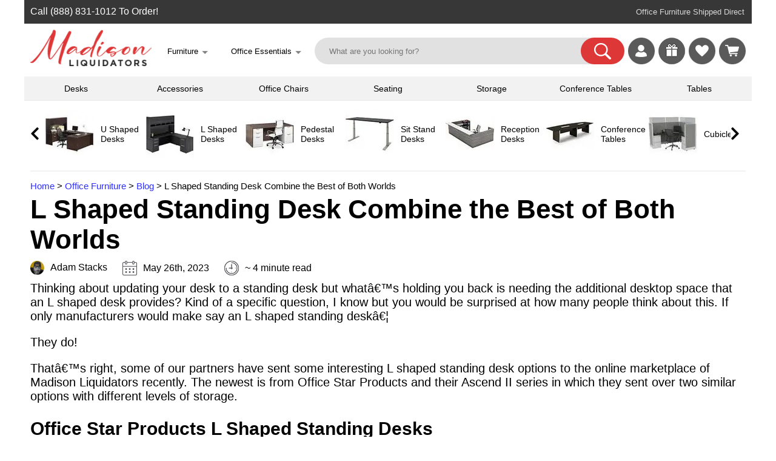

--- FILE ---
content_type: text/html; charset=UTF-8
request_url: https://madisonliquidators.com/blog/l-shaped-standing-desk-combine-the-best-of-both-worlds/
body_size: 17760
content:
<!DOCTYPE html PUBLIC "-//W3C//DTD HTML 4.01 Transitional//EN" "http://www.w3.org/TR/html4/loose.dtd">
<html lang="en-US">
<head>
<meta http-equiv="content-language" content="en">
<meta name="viewport" content="width=device-width, initial-scale=1, user-scalable=yes">
<title>L Shaped Standing Desk Combine the Best of Both Worlds : Madison Liquidators</title>
<meta name='title' content='L Shaped Standing Desk Combine the Best of Both Worlds : Madison Liquidators'>
<meta property='og:title' content='L Shaped Standing Desk Combine the Best of Both Worlds : Madison Liquidators'>
<meta name='description' content="Need to add activity to your worklife but also need a lot of desktop? L shaped standing desks are the answer!">
<meta property='og:description' content="Need to add activity to your worklife but also need a lot of desktop? L shaped standing desks are the answer!">
<meta property="og:image" content="https://www.madisonliquidators.com/images/p/1150/29144-l-shaped-sit-stand-desk-with-hutch-1.jpg">
<meta property="og:url" content="https://madisonliquidators.com/blog/l-shaped-standing-desk-combine-the-best-of-both-worlds/">
<link rel="canonical" href="https://madisonliquidators.com/blog/l-shaped-standing-desk-combine-the-best-of-both-worlds/">
<meta name="twitter:card" content="summary_large_image" /><meta name="twitter:title" content="L Shaped Standing Desk Combine the Best of Both Worlds : Madison Liquidators" /><meta name="twitter:description" content="Need to add activity to your worklife but also need a lot of desktop? L shaped standing desks are the answer!" /><meta name="twitter:image" content="https://www.madisonliquidators.com/images/p/1150/29144-l-shaped-sit-stand-desk-with-hutch-1.jpg" />
<link rel="stylesheet" type="text/css" href="/css/blog1.1.css" />
<meta property="og:type" content="blog">
<style>
figcaption { font-size:16px; color:#5a6a6a; text-align:center; padding:10px; }
.blog_image1 { float:right; padding: 10px; width:100%; max-width:220px; }
.blog_image1 img { max-width:220px; width:100% }
.gray_link2 a:link, .gray_link2 a:visited{text-decoration:none;color:#949494;}
.gray_link2 a:hover{text-decoration:none;}
.gray_button { background: #d9d9d9; color: black; padding: 10px 20px; border-radius: 5px; text-decoration: none; display: inline-block; font-size: 16px; margin: 10px auto; max-width: 600px; width: auto; }
.more_from_title { font-size:24px; font-weight:bold; }
.hero_image {
float:left; margin: 10px 30px 20px 0;
}

.featured_image {
max-width: 385px; width: 100%; border-radius: 10px;
}

.featured_image_right {
max-width: 385px; width: 100%; border-radius: 10px; float:right; margin: 0 0 20px 30px; clear:right;
}

.featured_image_left {
max-width: 385px; width: 100%; border-radius: 10px; float:left; margin: 0 10px 10px 0; clear:left;
}

.featured-image-wrapper-right {
    float: right; text-align: center; margin: 0 0 15px 15px;
}

.submit-button {
  display: inline-block;
  border-radius: 25px;
  background-color: #de3737;
  border: none;
  color: #FFFFFF;
  text-align: center;
  font-size: 17px;
  padding: 12px;
  width: 240px;
  height: 45px;
  transition: all 0.5s;
  cursor: pointer;
  margin: 0px;
  
}

.submit-button:hover {
transition: 0.5s;
background-color:#ef3b3b;
}

.submit-button span {
  cursor: pointer;
  display: inline-block;
  position: relative;
  transition: 0.5s;
}

.submit-button span:after {
  content: " \00BB";
  position: absolute;
  opacity: 0;
  top: 0;
  right: -20px;
  transition: 0.5s;
}

.submit-button:hover span {
  padding-right: 15px;
}

.submit-button:hover span:after {
  opacity: 1;
  right: 0px;
}

@media all and (max-width:500px){
    .submit-button{
        font-size: 15px;
        padding: 10px;
        width: 185px;
        height: 35px;
    }
}

@media screen and (max-width:640px){
.blog_image1 { float:none; padding: 10px 0 10px 0; width:100%; max-width:640px; }
.blog_image1 img { max-width:640px; width:100% }
}
@media all and (max-width:570px){
.breadcrumbs{ padding:0 10px 0 10px; }
.mobile_header { font-size:24px; }
.more_from_title { font-size:18px; }
.featured-image-wrapper-right {
float:none; margin: 0; width:100%;
}

.featured_image_right {
float:none; margin: 0; width:100%; max-width:100%;
}

.featured_image_left {
float:none; margin: 0; width:100%; max-width:100%;
}

.hero_image {
float:none; margin: 0; width:100%; max-width:100%;
}

.featured_image {
float:none; margin: 0; width:100%; max-width:100%;
}

}

.plain_links a { color:#536076; }
.plain_links a:hover { text-decoration: none; }

@media (max-width: 1465px) {
.edge { padding:0 10px; }
.mob_pad { padding:0 10px; }
}

@media (max-width: 1056px) {
.hide_sidebar { display:none; }
}
.wrapper {
  display: grid;
  grid-template-columns: auto auto auto auto;
  margin:10px 10px 10px 0;
}
* {
  box-sizing: border-box;
}

/* Container for flexboxes */
.row {
  display: flex;
  flex-wrap: wrap;
  column-gap: 10px;
  margin-bottom:10px;
}

/* Create four equal columns */
.column {
  flex: 24%;
  padding: 0;
  margin-bottom:10px;
}
.show_1164 { display:none; }
@media (max-width: 1164px) {
.hide_1164 { display:none; }
.show_1164 { display:block; }
}
@media all and (max-width:1640px){
.hide_1640 { display:none; } 
}
</style>

<script type="text/javascript" async src="https://www.googletagmanager.com/gtag/js?id=G-5H8VYV6PQT"></script>
<script type="text/javascript">
window.dataLayer = window.dataLayer || [];
function gtag(){dataLayer.push(arguments);}
gtag('js', new Date());
gtag('config', 'G-5H8VYV6PQT');
</script>
<script type="text/javascript" async src="https://www.googletagmanager.com/gtag/js?id=AW-871387302"></script>
<script type="text/javascript">
window.dataLayer = window.dataLayer || [];
function gtag(){dataLayer.push(arguments);}
gtag('js', new Date());
gtag('config', 'AW-871387302', {'allow_enhanced_conversions': true});
</script>
<script>
  gtag('config', 'AW-871387302/XDVdCIGxyrgDEKahwZ8D', {
    'phone_conversion_number': '(888) 831-1012'
  });
</script>
<script type="text/javascript">
(function(w,d,t,r,u)
{
var f,n,i;
w[u]=w[u]||[],f=function()
{
var o={ti:"17547628"};
o.q=w[u],w[u]=new UET(o),w[u].push("pageLoad")
},
n=d.createElement(t),n.src=r,n.async=1,n.onload=n.onreadystatechange=function()
{
var s=this.readyState;
s&&s!=="loaded"&&s!=="complete"||(f(),n.onload=n.onreadystatechange=null)
},
i=d.getElementsByTagName(t)[0],i.parentNode.insertBefore(n,i)
})
(window,document,"script","//bat.bing.com/bat.js","uetq");
</script>
<script>
!function(e){if(!window.pintrk){window.pintrk = function () {
window.pintrk.queue.push(Array.prototype.slice.call(arguments))};var
  n=window.pintrk;n.queue=[],n.version="3.0";var
  t=document.createElement("script");t.async=!0,t.src=e;var
  r=document.getElementsByTagName("script")[0];
  r.parentNode.insertBefore(t,r)}}("https://s.pinimg.com/ct/core.js");
pintrk('load', '2613540374834');
pintrk('page');
</script>
<noscript>
<img height="1" width="1" style="display:none;" alt=""
  src="https://ct.pinterest.com/v3/?event=init&tid=2613540374834&pd[em]=<hashed_email_address>&noscript=1" />
</noscript>
<!--
<script>
!function(e,t,n,s,u,a){e.twq||(s=e.twq=function(){s.exe?s.exe.apply(s,arguments):s.queue.push(arguments);
},s.version='1.1',s.queue=[],u=t.createElement(n),u.async=!0,u.src='https://static.ads-twitter.com/uwt.js',
a=t.getElementsByTagName(n)[0],a.parentNode.insertBefore(u,a))}(window,document,'script');
twq('config','oe7e1');
</script>-->
<link rel="stylesheet" type="text/css" href="/css/main.5.5.4.css">
<link rel="stylesheet" type="text/css" href="/css/product_include.css">
<link rel="stylesheet" type="text/css" href="/css/multimenu.css">
<style>
.header-dropbtn2 {
  font-size: 15px;
  background-color: #FFFFFF;
  border: none;
}

.header-dropdown {
  position: relative;
  display: inline-block;
  z-index: 5005;
  text-align:left;
}

/* Dropdown Content (Hidden by Default) */
.header-dropdown-content2 {
  display: none;
  position: absolute;
  background-color: #f1f1f1;
  margin-left:10px;
  font-size:16px;
  min-width: 220px;
  box-shadow: 0px 8px 16px 0px rgba(0,0,0,0.2);
  /*box-shadow: 5px 5px 0px 0px rgba(0,0,0,0.2);*/
  z-index: 5005;
}

.header-dropdown-content3 {
  display: none;
  position: absolute;
  background-color: #f9f9f9;
  min-width: 220px;
  box-shadow: 0px 8px 16px 0px rgba(0,0,0,0.2);
  padding: 12px 16px;
  z-index: 1;
  text-align:left;
}

.header-dropdown-content4 {
  display: none;
  position: absolute;
  background-color: #f9f9f9;
  width: 640px;
  box-shadow: 0px 8px 16px 0px rgba(0,0,0,0.2);
  padding: 12px 16px;
  z-index: 1;
}

.header-dropdown-content4 a {
    color:black;
}
/* Links inside the dropdown */
.header-dropdown-content2 a:link, .header-dropdown-content2 a:visited, .header-dropdown-content2 a:hover {
  color: black;
  padding: 10px;
  text-decoration: none;
  display: block;
}

/* Change color of dropdown links on hover */
.header-dropdown-content2 a:hover {background-color: #ddd;}

/* Show the dropdown menu on hover */
.header-dropdown:hover .header-dropdown-content2 {display: block;}
.header-dropdown:hover .header-dropdown-content3 {display: block;}
.header-dropdown:hover .header-dropdown-content4 {display: block;}


.header-row:after {
  content: "";
  display: table;
  clear: both;
}
/* Create three equal columns that floats next to each other */
.header-column {
  float: left;
  width: 33.33%;
  padding: 10px;
}

.header-column a div {
    line-height:30px;
}

.header-column a:link, .header-column a:visited {
    color:black;
}

.header-row4:after {
  content: "";
  display: table;
  clear: both;
}
/* Create three equal columns that floats next to each other */
.header-column4 {
  float: left;
  width: 100%;
  padding: 10px;
}

.header-column4 a div {
    line-height:30px;
}

.header-column4 a:link, .header-column4 a:visited {
    color:black;
}

@media all and (max-width:1000px){
.essentials-menu { display:none; }
}

@media all and (max-width:800px){
.furniture-menu { display:none; }
}

@media all and (max-width:1500px){
.menu_9 { display:none; }
.top-level-menu > li { width: 12.5%; }
}
@media all and (max-width:1345px){
.menu_8 { display:none; }
.top-level-menu > li { width: 14.28%; }
}
@media all and (max-width:1082px){
.menu_7 { display:none; }
.top-level-menu > li { width: 16.66%; }
}
@media all and (max-width:780px){
.menu_6 { display:none; }
.top-level-menu > li { width: 20%; }
}
.page-wrap { width:100%; max-width:1200px; }
</style>

</head>
<body>
<noscript><iframe src="https://www.googletagmanager.com/ns.html?id=GTM-TN48NRJ" aria-label="Google Tracking" height="0" width="0" style="display:none;visibility:hidden"></iframe></noscript>

<div class="show_mob">
<div class="mobile-menu-wrapper"><div id="mainmenu" class="sidenav2">
<a href="javascript:void(0)" class="closebtn" onclick="closeNav('mainmenu')">&times;</a>
<div class="menu-table2">
    <ul>
        <li><a title="Madison Liquidators" onclick="openNav2('madison-liquidators','mainmenu'); return false;" href='#'>
            <span class="mobile-icons-madison-liquidators"></span><div class="menu-label2">Madison Liquidators</div>
        </a></li>
        <li><a title="Conference Tables" onclick="openNav2('conference-tables','mainmenu'); return false;" href='#'>
            <span class="mobile-icons-conference-tables"></span><div class="menu-label2">Conference Tables</div>
        </a></li>
<li><a title="Cubicles" onclick="openNav2('cubicles','mainmenu'); return false;" href='#'><span class="mobile-icons-cubicles"></span><div class="menu-label2">Cubicles</div></a></li>
<li><a title="Desk Accessories" onclick="openNav2('desk-accessories','mainmenu'); return false;" href='#'><span class="mobile-icons-desk-accessories"></span><div class="menu-label2">Desk Accessories</div></a></li>
<li><a title="Desks" onclick="openNav2('desks','mainmenu'); return false;" href='#'><span class="mobile-icons-desks"></span><div class="menu-label2">Desks</div></a></li>
<li><a title="Office Chairs" onclick="openNav2('office-chairs','mainmenu'); return false;" href='#'><span class="mobile-icons-office-chairs"></span><div class="menu-label2">Office Chairs</div></a></li>
<li><a title="Office Decor" onclick="openNav2('office-decor','mainmenu'); return false;" href='#'><span class="mobile-icons-office-decor"></span><div class="menu-label2">Office Decor</div></a></li>
<li><a title="Office Supplies" onclick="openNav2('office-supplies','mainmenu'); return false;" href='#'><span class="mobile-icons-office-supplies"></span><div class="menu-label2">Office Supplies</div></a></li>
<li><a title="Seating" onclick="openNav2('seating','mainmenu'); return false;" href='#'><span class="mobile-icons-seating"></span><div class="menu-label2">Seating</div></a></li>
<li><a title="Storage" onclick="openNav2('storage','mainmenu'); return false;" href='#'><span class="mobile-icons-storage"></span><div class="menu-label2">Storage</div></a></li>
<li><a title="Tables" onclick="openNav2('tables','mainmenu'); return false;" href='#'><span class="mobile-icons-tables"></span><div class="menu-label2">Tables</div></a></li>
<li><a title="Workstations" onclick="openNav2('workstations','mainmenu'); return false;" href='#'><span class="mobile-icons-workstations"></span><div class="menu-label2">Workstations</div></a></li>
<li><a title="More Website Links" onclick="openNav2('more','mainmenu'); return false;" href='#'><span class="mobile-icons-more"></span><div class="menu-label2">More</div></a></li>
<li><hr></li>
<!--<a href="https://madisonliquidators.com/l-shaped-desk/" title="L Shaped Desks" onclick="mobile_menu_click('l-shaped-desk'); return false;"><li><div class="menu-label4">L Shaped Desks</div></li></a>
<a href="https://madisonliquidators.com/executive-desk/" title="Executive Desks" onclick="mobile_menu_click('executive-desk'); return false;"><li><div class="menu-label4">Executive Desks</div></li></a>
<a href="https://madisonliquidators.com/u-shaped-desk/" title="U Shaped Desks" onclick="mobile_menu_click('u-shaped-desk'); return false;"><li><div class="menu-label4">U Shaped Desks</div></li></a>
<a href="https://madisonliquidators.com/home-office-desk/" title="Home Office Desks" onclick="mobile_menu_click('home-office-desk'); return false;"><li><div class="menu-label4">Home Office Desks</div></li></a>
<a href="https://madisonliquidators.com/boardroom-table/" title="Boardroom Tables" onclick="mobile_menu_click('boardroom-table'); return false;"><li><div class="menu-label4">Boardroom Tables</div></li></a>-->
</ul>

</div></div><div id="madison-liquidators" class="sidenav2"> 
<ul><li><a href="javascript:void(0)" class="closebtn" onclick="closeNav2('mainmenu','madison-liquidators')">&lt;</a><br>
    <div class="menu-table2">

        <ul>
            <li>
                <div class="submenu-label"><a href="https://madisonliquidators.com/" onclick="mobile_menu_click('madison-liquidators'); return false;">Madison Liquidators</a></div>
                <li><a href="https://madisonliquidators.com/about-us/" title="About Us" onclick="mobile_menu_click('about-us'); return false;"><div class="menu-label3">About Us</div></a></li>
                <li><a href="https://madisonliquidators.com/blog/" title="Blog" onclick="mobile_menu_click('blog'); return false;"><div class="menu-label3">Blog</div></a></li>
                <li><a href="https://madisonliquidators.com/careers/" title="Careers" onclick="mobile_menu_click('careers'); return false;"><div class="menu-label3">Careers</div></a></li>
                <li><a href="https://madisonliquidators.com/contact-us/" title="Contact Us" onclick="mobile_menu_click('contact-us'); return false;"><div class="menu-label3">Contact Us</div></a></li>
                <li><a href="https://madisonliquidators.com/giveaway/" title="Giveaways"><div class="menu-label3">Giveaways</div></a></li>
                <li><a href="https://madisonliquidators.com/madison-wisconsin-showroom/" title="Madison Showroom" onclick="mobile_menu_click('middleton'); return false;"><div class="menu-label3">Madison Showroom</div></a></li>
                <li><a href="https://madisonliquidators.com/Middleton/" title="Middleton Showroom" onclick="mobile_menu_click('middleton'); return false;"><div class="menu-label3">Middleton Showroom</div></a></li>
                <li><a href="https://madisonliquidators.com/receiving-freight/" title="Receiving Freight" onclick="mobile_menu_click('receiving-freight'); return false;"><div class="menu-label3">Receiving Freight</div></a></li>
                <li><a href="https://madisonliquidators.com/returns/" title="Returns" onclick="mobile_menu_click('returns'); return false;"><div class="menu-label3">Returns</div></a></li>
                <li><a href="https://madisonliquidators.com/services/" title="Services" onclick="mobile_menu_click('services'); return false;"><div class="menu-label3">Services</div></a></li>
                <li><a href="https://madisonliquidators.com/shipping/" title="Shipping" onclick="mobile_menu_click('shipping'); return false;"><div class="menu-label3">Shipping</div></a></li>
                <li><a href="https://madisonliquidators.com/business-interiors/" title="Space Planning" onclick="mobile_menu_click('business-interiors'); return false;"><div class="menu-label3">Space Planning</div></a></li>
                <li><a href="https://madisonliquidators.com/testimonials/" title="Testimonials" onclick="mobile_menu_click('testimonials'); return false;"><div class="menu-label3">Testimonials</div></a></li>
            </li>
        </ul>
    </div>
</li></ul>
</div><div id="conference-tables" class="sidenav2"> 
<a href="javascript:void(0)" class="closebtn" onclick="closeNav2('mainmenu','conference-tables')">&lt;</a><br>
<div class="menu-table2">

<ul><li>
<div class="submenu-label"><a href="https://madisonliquidators.com/conference-table/" onclick="mobile_menu_click('madison-tables'); return false;">Conference Tables</a></div>
</li>
<li><a href="https://madisonliquidators.com/boardroom-table/" title="Boardroom Tables" onclick="mobile_menu_click('boardroom-table'); return false;"><div class="menu-label3">Boardroom Tables</div></a></li>
<li><a href="https://madisonliquidators.com/boat-shaped-conference-table/" title="Boat Shaped Tables" onclick="mobile_menu_click('boat-shaped-conference-table'); return false;"><div class="menu-label3">Boat Shaped Tables</div></a></li>
<li><a href="https://madisonliquidators.com/conference-room-chair/" title="Conference Chairs" onclick="mobile_menu_click('conference-room-chair'); return false;"><div class="menu-label3">Conference Chairs</div></a></li>
<li><a href="https://madisonliquidators.com/conference-table-power-hub/" title="Power Modules" onclick="mobile_menu_click('conference-table-power-hub'); return false;"><div class="menu-label3">Power Modules</div></a></li>
<li><a href="https://madisonliquidators.com/racetrack-conference-table/" title="Racetrack Tables" onclick="mobile_menu_click('racetrack-conference-table'); return false;"><div class="menu-label3">Racetrack Tables</div></a></li>
<li><a href="https://madisonliquidators.com/rectangular-conference-table/" title="Rectangular Tables" onclick="mobile_menu_click('rectangular-conference-table'); return false;"><div class="menu-label3">Rectangular Tables</div></a></li>
<li><a href="https://madisonliquidators.com/round-conference-table/" title="Round Tables" onclick="mobile_menu_click('round-conference-table'); return false;"><div class="menu-label3">Round Tables</div></a></li>
<li><a href="https://madisonliquidators.com/square-conference-table/" title="Square Tables" onclick="mobile_menu_click('square-conference-table'); return false;"><div class="menu-label3">Square Tables</div></a></li>
<li><a href="https://madisonliquidators.com/conference-table-and-chair-sets/" title="Table & Chair Sets" onclick="mobile_menu_click('conference-table-and-chair-sets'); return false;"><div class="menu-label3">Table & Chair Sets</div></a></li>
</ul>
</div>
</div><div id="cubicles" class="sidenav2"> 
<a href="javascript:void(0)" class="closebtn" onclick="closeNav2('mainmenu','cubicles')">&lt;</a><br>
<div class="menu-table2">

<ul><li>
<div class="submenu-label"><a href="https://madisonliquidators.com/cubicles/" onclick="mobile_menu_click('cubicles'); return false;">Cubicles</a></div></li>
<li><a href="https://madisonliquidators.com/2-person-cubicle/" title="2 Person Cubicle" onclick="mobile_menu_click('2-person-cubicle'); return false;"><div class="menu-label3">2 Person Cubicle</div></a></li>
<li><a href="https://madisonliquidators.com/4-person-cubicle/" title="4 Person Cubicle" onclick="mobile_menu_click('4-person-cubicle'); return false;"><div class="menu-label3">4 Person Cubicle</div></a></li>
<li><a href="https://madisonliquidators.com/6-person-cubicle/" title="6 Person Cubicle" onclick="mobile_menu_click('6-person-cubicle'); return false;"><div class="menu-label3">6 Person Cubicle</div></a></li>
<li><a href="https://madisonliquidators.com/8-person-cubicle/" title="8 Person Cubicle" onclick="mobile_menu_click('8-person-cubicle'); return false;"><div class="menu-label3">8 Person Cubicle</div></a></li>
<li><a href="https://madisonliquidators.com/call-center-cubicles/" title="Call Center Cubicles" onclick="mobile_menu_click('call-center-cubicles'); return false;"><div class="menu-label3">Call Center Cubicles</div></a></li>
<li><a href="https://madisonliquidators.com/cubicle-desk/" title="Cubicle Desks" onclick="mobile_menu_click('cubicle-desk'); return false;"><div class="menu-label3">Cubicle Desks</div></a></li>
<li><a href="https://madisonliquidators.com/cubicle-walls/" title="Cubicle Walls" onclick="mobile_menu_click('cubicle-walls'); return false;"><div class="menu-label3">Cubicle Walls</div></a></li>
<li><a href="https://madisonliquidators.com/cubicle-workstation/" title="Cubicle Workstations" onclick="mobile_menu_click('cubicle-workstation'); return false;"><div class="menu-label3">Cubicle Workstations</div></a></li>
<li><a href="https://madisonliquidators.com/partition-wall/" title="Partition Walls" onclick="mobile_menu_click('partition-wall2'); return false;"><div class="menu-label3">Partition Walls</div></a></li>
</ul>
</div>
</div><div id="desk-accessories" class="sidenav2"> 
<a href="javascript:void(0)" class="closebtn" onclick="closeNav2('mainmenu','desk-accessories')">&lt;</a><br>
<div class="menu-table2">

<ul><li>
<div class="submenu-label"><a href="https://madisonliquidators.com/desk-accessories/" onclick="mobile_menu_click('desk-accessories'); return false;">Desk Accessories</a></div></li>
<li><a href="https://madisonliquidators.com/under-desk-cable-management/" title="Cable Management" onclick="mobile_menu_click('under-desk-cable-management'); return false;"><div class="menu-label3">Cable Management</div></a></li>
<li><a href="https://madisonliquidators.com/desk-chair-mat/" title="Chair Mats" onclick="mobile_menu_click('desk-chair-mat'); return false;"><div class="menu-label3">Chair Mats</div></a></li>
<li><a href="https://madisonliquidators.com/desk-dividers/" title="Desk Dividers" onclick="mobile_menu_click('desk-dividers'); return false;"><div class="menu-label3">Desk Dividers</div></a></li>
<li><a href="https://madisonliquidators.com/desk-drawers/" title="Desk Drawers" onclick="mobile_menu_click('desk-drawers'); return false;"><div class="menu-label3">Desk Drawers</div></a></li>
<li><a href="https://madisonliquidators.com/desk-lamps/" title="Desk Lamps" onclick="mobile_menu_click('desk-lamps'); return false;"><div class="menu-label3">Desk Lamps</div></a></li>
<li><a href="https://madisonliquidators.com/desk-power-outlets/" title="Desk Power Outlets" onclick="mobile_menu_click('desk-power-outlets'); return false;"><div class="menu-label3">Desk Power Outlets</div></a></li>
<li><a href="https://madisonliquidators.com/floor-lamp/" title="Floor Lamps" onclick="mobile_menu_click('floor-lamp'); return false;"><div class="menu-label3">Floor Lamps</div></a></li>
<li><a href="https://madisonliquidators.com/keyboard-trays/" title="Keyboard Trays" onclick="mobile_menu_click('keyboard-trays'); return false;"><div class="menu-label3">Keyboard Trays</div></a></li>
<li><a href="https://madisonliquidators.com/monitor-arm/" title="Monitor Arms" onclick="mobile_menu_click('monitor-arm'); return false;"><div class="menu-label3">Monitor Arms</div></a></li>
<li><a href="https://madisonliquidators.com/plexiglass-brackets/" title="Plexiglass Brackets" onclick="mobile_menu_click('plexiglass-brackets'); return false;"><div class="menu-label3">Plexiglass Brackets</div></a></li>
<li><a href="https://madisonliquidators.com/task-light/" title="Task Lights" onclick="mobile_menu_click('task-lights'); return false;"><div class="menu-label3">Task Lights</div></a></li>
<li><a href="https://madisonliquidators.com/under-desk-drawer/" title="Under Desk Drawer" onclick="mobile_menu_click('under-desk-drawer'); return false;"><div class="menu-label3">Under Desk Drawer</div></a></li>
</ul>
</div>
</div><div id="desks" class="sidenav2"> 
<a href="javascript:void(0)" class="closebtn" onclick="closeNav2('mainmenu','desks')">&lt;</a><br>
<div class="menu-table2">

<ul><li>
<div class="submenu-label"><a href="https://madisonliquidators.com/desk/" onclick="mobile_menu_click('madison-desks'); return false;">Desks</a></div></li>
<li><a href="https://madisonliquidators.com/two-person-desk/" title="2 Person Desks" onclick="mobile_menu_click('two-person-desk'); return false;"><div class="menu-label3">2 Person Desks</div></a></li>
<li><a href="https://madisonliquidators.com/4-person-desk/" title="4 Person Desks" onclick="mobile_menu_click('4-person-desk'); return false;"><div class="menu-label3">4 Person Desks</div></a></li>
<li><a href="https://madisonliquidators.com/bow-front-desk/" title="Bow Front Desks" onclick="mobile_menu_click('bow-front-desk'); return false;"><div class="menu-label3">Bow Front Desks</div></a></li>
<li><a href="https://madisonliquidators.com/credenza-desk/" title="Credenza Desks" onclick="mobile_menu_click('credenza-desk'); return false;"><div class="menu-label3">Credenza Desks</div></a></li>
<li><a href="https://madisonliquidators.com/desk-advisor/" title="Desk Advisor" onclick="mobile_menu_click('desk-advisor'); return false;"><div class="menu-label3">Desk Advisor</div></a></li>
<li><a href="https://madisonliquidators.com/executive-desk/" title="Executive Desks" onclick="mobile_menu_click('executive-desk'); return false;"><div class="menu-label3">Executive Desks</div></a></li>
<li><a href="https://madisonliquidators.com/gaming-desk/" title="Gaming Desk" onclick="mobile_menu_click('gaming-desk'); return false;"><div class="menu-label3">Gaming Desk</div></a></li>
<li><a href="https://madisonliquidators.com/home-office-desk/" title="Home Office Desks" onclick="mobile_menu_click('home-office-desk'); return false;"><div class="menu-label3">Home Office Desks</div></a></li>
<li><a href="https://madisonliquidators.com/l-shaped-desk/" title="L Shaped Desks" onclick="mobile_menu_click('l-shaped-desk'); return false;"><div class="menu-label3">L Shaped Desks</div></a></li>
<li><a href="https://madisonliquidators.com/pedestal-desk/" title="Pedestal Desks" onclick="mobile_menu_click('pedestal-desk'); return false;"><div class="menu-label3">Pedestal Desks</div></a></li>
<li><a href="https://madisonliquidators.com/peninsula-desk/" title="Peninsula Desks" onclick="mobile_menu_click('peninsula-desk'); return false;"><div class="menu-label3">Peninsula Desks</div></a></li>
<li><a href="https://madisonliquidators.com/reception-desk/" title="Reception Desks" onclick="mobile_menu_click('reception-desk'); return false;"><div class="menu-label3">Reception Desks</div></a></li>
<li><a href="https://madisonliquidators.com/sit-stand-desk/" title="Sit Stand Desks" onclick="mobile_menu_click('sit-stand-desk'); return false;"><div class="menu-label3">Sit Stand Desks</div></a></li>
<li><a href="https://madisonliquidators.com/standing-desk/" title="Standing Desks" onclick="mobile_menu_click('standing-desk'); return false;"><div class="menu-label3">Standing Desks</div></a></li>
<li><a href="https://madisonliquidators.com/u-shaped-desk/" title="U Shaped Desks" onclick="mobile_menu_click('u-shaped-desk'); return false;"><div class="menu-label3">U Shaped Desks</div></a></li>
<li><a href="https://madisonliquidators.com/wall-mounted-desk/" title="Wall Mounted Desks" onclick="mobile_menu_click('wall-mounted-desk'); return false;"><div class="menu-label3">Wall Mounted Desks</div></a></li>
</ul>
</div>
</div><div id="office-chairs" class="sidenav2"> 
<a href="javascript:void(0)" class="closebtn" onclick="closeNav2('mainmenu','office-chairs')">&lt;</a><br>
<div class="menu-table2">

<ul><li>
<div class="submenu-label"><a href="https://madisonliquidators.com/office-chair/" onclick="mobile_menu_click('office-chair'); return false;">Office Chairs</a></div></li>
<li><a href="https://madisonliquidators.com/armless-office-chair/" title="Armless Office Chair" onclick="mobile_menu_click('armless-office-chair'); return false;"><div class="menu-label3">Armless Office Chair</div></a></li>
<li><a href="https://madisonliquidators.com/big-and-tall-office-chair/" title="Big and Tall Chairs" onclick="mobile_menu_click('big-and-tall-office-chair'); return false;"><div class="menu-label3">Big and Tall Chairs</div></a></li>
<li><a href="https://madisonliquidators.com/computer-chair/" title="Computer Chair" onclick="mobile_menu_click('computer-chair'); return false;"><div class="menu-label3">Computer Chair</div></a></li>
<li><a href="https://madisonliquidators.com/ergonomic-office-chair/" title="Ergonomic Chair" onclick="mobile_menu_click('ergonomic-office-chair'); return false;"><div class="menu-label3">Ergonomic Chair</div></a></li>
<li><a href="https://madisonliquidators.com/executive-office-chair/" title="Executive  Chairs" onclick="mobile_menu_click('executive-office-chair'); return false;"><div class="menu-label3">Executive  Chairs</div></a></li>
<li><a href="https://madisonliquidators.com/gaming-chair/" title="Gaming Chairs" onclick="mobile_menu_click('gaming-chair'); return false;"><div class="menu-label3">Gaming Chairs</div></a></li>
<li><a href="https://madisonliquidators.com/heavy-duty-office-chair/" title="Heavy Duty Chairs" onclick="mobile_menu_click('heavy-duty-office-chair'); return false;"><div class="menu-label3">Heavy Duty Chairs</div></a></li>
<li><a href="https://madisonliquidators.com/high-back-office-chair/" title="High Back Chairs" onclick="mobile_menu_click('high-back-office-chair'); return false;"><div class="menu-label3">High Back Chairs</div></a></li>
<li><a href="https://madisonliquidators.com/leather-office-chair/" title="Leather Office Chairs" onclick="mobile_menu_click('leather-office-chair'); return false;"><div class="menu-label3">Leather Office Chairs</div></a></li>
<li><a href="https://madisonliquidators.com/mesh-office-chair/" title="Mesh Office Chiars" onclick="mobile_menu_click('mesh-office-chair'); return false;"><div class="menu-label3">Mesh Office Chiars</div></a></li>
<li><a href="https://madisonliquidators.com/stools/" title="Office Stools" onclick="mobile_menu_click('stools'); return false;"><div class="menu-label3">Office Stools</div></a></li>
<li><a href="https://madisonliquidators.com/task-chair/" title="Task Chairs" onclick="mobile_menu_click('task-chair'); return false;"><div class="menu-label3">Task Chairs</div></a></li>
<li><a href="https://madisonliquidators.com/upholstered-office-chair/" title="Upholstered  Chairs" onclick="mobile_menu_click('upholstered-office-chair'); return false;"><div class="menu-label3">Upholstered  Chairs</div></a></li>
<li><a href="https://madisonliquidators.com/office-chair-with-lumbar-support/" title="with Lumbar Support" onclick="mobile_menu_click('office-chair-with-lumbar-support'); return false;"><div class="menu-label3">with Lumbar Support</div></a></li>
</ul>
</div>
</div><div id="office-decor" class="sidenav2"> 
<a href="javascript:void(0)" class="closebtn" onclick="closeNav2('mainmenu','office-decor')">&lt;</a><br>
<div class="menu-table2">

<ul><li>
<div class="submenu-label"><a href="https://madisonliquidators.com/office-decor/" onclick="mobile_menu_click('office-d?cor'); return false;">Office Decor</a></div></li>
<li><a href="https://madisonliquidators.com/acoustic-ceiling-tiles/" title="Acoustic Ceiling Tiles" onclick="mobile_menu_click('acoustic-ceiling-tiles'); return false;"><div class="menu-label3">Acoustic Ceiling Tiles</div></a></li>
<li><a href="https://madisonliquidators.com/acoustic-wall-panels/" title="Acoustic Wall Panels" onclick="mobile_menu_click('acoustic-wall-panels'); return false;"><div class="menu-label3">Acoustic Wall Panels</div></a></li>
<li><a href="https://madisonliquidators.com/desk-lamps/" title="Desk Lamps" onclick="mobile_menu_click('desk-lamps2'); return false;"><div class="menu-label3">Desk Lamps</div></a></li>
<li><a href="https://madisonliquidators.com/floor-lamp/" title="Floor Lamps" onclick="mobile_menu_click('floor-lamp2'); return false;"><div class="menu-label3">Floor Lamps</div></a></li>
<li><a href="https://madisonliquidators.com/partition-wall/" title="Partition Walls" onclick="mobile_menu_click('partition-wall'); return false;"><div class="menu-label3">Partition Walls</div></a></li>
<li><a href="https://madisonliquidators.com/room-dividers/" title="Room Dividers" onclick="mobile_menu_click('room-dividers'); return false;"><div class="menu-label3">Room Dividers</div></a></li>
<li><a href="https://madisonliquidators.com/wall-art/" title="Wall Art" onclick="mobile_menu_click('wall-art'); return false;"><div class="menu-label3">Wall Art</div></a></li>
</ul>
</div>
</div><div id="office-supplies" class="sidenav2"> 
<a href="javascript:void(0)" class="closebtn" onclick="closeNav2('mainmenu','office-supplies')">&lt;</a><br>
<div class="menu-table2">

<ul><li>
<div class="submenu-label"><a href="https://madisonliquidators.com/office-supplies/" onclick="mobile_menu_click('office-supplies'); return false;">Office Supplies</a></div></li>
<li><a href="https://madisonliquidators.com/bulletin-board/" title="Bulletin Board" onclick="mobile_menu_click('bulletin-boards'); return false;"><div class="menu-label3">Bulletin Board</div></a></li>
<li><a href="https://madisonliquidators.com/desk-chair-mat/" title="Chair Mats" onclick="mobile_menu_click('chair-mats'); return false;"><div class="menu-label3">Chair Mats</div></a></li>
<li><a href="https://madisonliquidators.com/lectern/" title="Lecterns" onclick="mobile_menu_click('lecterns'); return false;"><div class="menu-label3">Lecterns</div></a></li>
<li><a href="https://madisonliquidators.com/plexiglass-brackets/" title="Plexiglass Brackets" onclick="mobile_menu_click('plexiglass-brackets2'); return false;"><div class="menu-label3">Plexiglass Brackets</div></a></li>
<li><a href="https://madisonliquidators.com/power-bank/" title="Power Banks" onclick="mobile_menu_click('power-bank'); return false;"><div class="menu-label3">Power Banks</div></a></li>
<li><a href="https://madisonliquidators.com/sneeze-guard/" title="Sneeze Guards" onclick="mobile_menu_click('sneeze-guard'); return false;"><div class="menu-label3">Sneeze Guards</div></a></li>
<li><a href="https://madisonliquidators.com/trash-can/" title="Trash Cans" onclick="mobile_menu_click('trash-can'); return false;"><div class="menu-label3">Trash Cans</div></a></li>
<li><a href="https://madisonliquidators.com/whiteboard/" title="Whiteboards" onclick="mobile_menu_click('whiteboards2'); return false;"><div class="menu-label3">Whiteboards</div></a></li>
</ul>
</div>
</div><div id="seating" class="sidenav2"> 
<a href="javascript:void(0)" class="closebtn" onclick="closeNav2('mainmenu','seating')">&lt;</a><br>
<div class="menu-table2">

<ul><li>
<div class="submenu-label"><a href="https://madisonliquidators.com/search.php?seating" onclick="mobile_menu_click('seating'); return false;">Seating</a></div></li>
<li><a href="https://madisonliquidators.com/cafe-chair/" title="Cafe Chairs" onclick="mobile_menu_click('cafe-chair'); return false;"><div class="menu-label3">Cafe Chairs</div></a></li>
<li><a href="https://madisonliquidators.com/club-chair/" title="Club Chairs" onclick="mobile_menu_click('club-chair'); return false;"><div class="menu-label3">Club Chairs</div></a></li>
<li><a href="https://madisonliquidators.com/conference-room-chair/" title="Conference Chairs" onclick="mobile_menu_click('conference-room-chair2'); return false;"><div class="menu-label3">Conference Chairs</div></a></li>
<li><a href="https://madisonliquidators.com/dining-chairs/" title="Dining Chairs" onclick="mobile_menu_click('dining-chairs'); return false;"><div class="menu-label3">Dining Chairs</div></a></li>
<li><a href="https://madisonliquidators.com/folding-chair/" title="Folding Chairs" onclick="mobile_menu_click('golding-chair'); return false;"><div class="menu-label3">Folding Chairs</div></a></li>
<li><a href="https://madisonliquidators.com/guest-chair/" title="Guest Chairs" onclick="mobile_menu_click('guest-chair'); return false;"><div class="menu-label3">Guest Chairs</div></a></li>
<li><a href="https://madisonliquidators.com/loveseat/" title="Loveseats" onclick="mobile_menu_click('loveseats'); return false;"><div class="menu-label3">Loveseats</div></a></li>
<li><a href="https://madisonliquidators.com/nesting-chair/" title="Nesting Chairs" onclick="mobile_menu_click('nesting-chair'); return false;"><div class="menu-label3">Nesting Chairs</div></a></li>
<li><a href="https://madisonliquidators.com/office-chair/" title="Office Chairs" onclick="mobile_menu_click('office-chair2'); return false;"><div class="menu-label3">Office Chairs</div></a></li>
<li><a href="https://madisonliquidators.com/office-couch/" title="Office Couches" onclick="mobile_menu_click('office-couch'); return false;"><div class="menu-label3">Office Couches</div></a></li>
<li><a href="https://madisonliquidators.com/outdoor-chair/" title="Outdoor Seating" onclick="mobile_menu_click('outdoor-seating'); return false;"><div class="menu-label3">Outdoor Seating</div></a></li>
<li><a href="https://madisonliquidators.com/reception-chair/" title="Reception Chairs" onclick="mobile_menu_click('reception-chair'); return false;"><div class="menu-label3">Reception Chairs</div></a></li>
<li><a href="https://madisonliquidators.com/sectional/" title="Sectionals" onclick="mobile_menu_click('sectionals'); return false;"><div class="menu-label3">Sectionals</div></a></li>
<li><a href="https://madisonliquidators.com/sofa/" title="Sofas" onclick="mobile_menu_click('sofas'); return false;"><div class="menu-label3">Sofas</div></a></li>
<li><a href="https://madisonliquidators.com/stacking-chair/" title="Stacking Chairs" onclick="mobile_menu_click('stacking-chair'); return false;"><div class="menu-label3">Stacking Chairs</div></a></li>
<li><a href="https://madisonliquidators.com/waiting-room-chair/" title="Waiting Room Chairs" onclick="mobile_menu_click('waiting-room-chair'); return false;"><div class="menu-label3">Waiting Room Chairs</div></a></li>
</ul>
</div>



</div><div id="storage" class="sidenav2"> 
<a href="javascript:void(0)" class="closebtn" onclick="closeNav2('mainmenu','storage')">&lt;</a><br>
<div class="menu-table2">

<ul><li>
<div class="submenu-label"><a href="https://madisonliquidators.com/storage-cabinet/" onclick="mobile_menu_click('storage'); return false;">Storage</a></div></li>
<li><a href="https://madisonliquidators.com/bookcase/" title="Bookcases" onclick="mobile_menu_click('bookcase'); return false;"><div class="menu-label3">Bookcases</div></a></li>
<li><a href="https://madisonliquidators.com/credenza/" title="Credenzas" onclick="mobile_menu_click('credenza'); return false;"><div class="menu-label3">Credenzas</div></a></li>
<li><a href="https://madisonliquidators.com/display-case/" title="Display Cases" onclick="mobile_menu_click('display-case'); return false;"><div class="menu-label3">Display Cases</div></a></li>
<li><a href="https://madisonliquidators.com/file-cabinet/" title="File Cabinets" onclick="mobile_menu_click('file-cabinet'); return false;"><div class="menu-label3">File Cabinets</div></a></li>
<li><a href="https://madisonliquidators.com/fireproof-file-cabinet/" title="Fireproof File Cabinet" onclick="mobile_menu_click('fireproof-file-cabinet'); return false;"><div class="menu-label3">Fireproof File Cabinet</div></a></li>
<li><a href="https://madisonliquidators.com/fireproof-safe/" title="Fireproof Safes" onclick="mobile_menu_click('fireproof-safe'); return false;"><div class="menu-label3">Fireproof Safes</div></a></li>
<li><a href="https://madisonliquidators.com/lateral-filing-cabinet/" title="Lateral File Cabinets" onclick="mobile_menu_click('lateral-filing-cabinet'); return false;"><div class="menu-label3">Lateral File Cabinets</div></a></li>
<li><a href="https://madisonliquidators.com/pedestal-drawers/" title="Pedestal Drawers" onclick="mobile_menu_click('pedestal-drawers'); return false;"><div class="menu-label3">Pedestal Drawers</div></a></li>
<li><a href="https://madisonliquidators.com/shelving/" title="Shelving" onclick="mobile_menu_click('shelving'); return false;"><div class="menu-label3">Shelving</div></a></li>
<li><a href="https://madisonliquidators.com/storage-cabinet/" title="Storage Cabinets" onclick="mobile_menu_click('storage-cabinet'); return false;"><div class="menu-label3">Storage Cabinets</div></a></li>
<li><a href="https://madisonliquidators.com/storage-wall/" title="Storage Walls" onclick="mobile_menu_click('storage-wall'); return false;"><div class="menu-label3">Storage Walls</div></a></li>
<li><a href="https://madisonliquidators.com/vertical-file-cabinet/" title="Vertical File Cabinet" onclick="mobile_menu_click('vertical-file-cabinet'); return false;"><div class="menu-label3">Vertical File Cabinet</div></a></li>
<li><a href="https://madisonliquidators.com/wire-rack/" title="Wire Racks" onclick="mobile_menu_click('wire-racks'); return false;"><div class="menu-label3">Wire Racks</div></a></li>
</ul>
</div>
</div><div id="tables" class="sidenav2"> 
<a href="javascript:void(0)" class="closebtn" onclick="closeNav2('mainmenu','tables')">&lt;</a><br>
<div class="menu-table2">

<ul><li>
<div class="submenu-label"><a href="https://madisonliquidators.com/table/" onclick="mobile_menu_click('table'); return false;">Tables</a></div></li>
<li><a href="https://madisonliquidators.com/boardroom-table/" title="Boardroom Tables" onclick="mobile_menu_click('boardroom-table2'); return false;"><div class="menu-label3">Boardroom Tables</div></a></li>
<li><a href="https://madisonliquidators.com/cafe-table/" title="Cafe Tables" onclick="mobile_menu_click('cafe-table'); return false;"><div class="menu-label3">Cafe Tables</div></a></li>
<li><a href="https://madisonliquidators.com/coffee-table/" title="Coffee Tables" onclick="mobile_menu_click('coffee-table'); return false;"><div class="menu-label3">Coffee Tables</div></a></li>
<li><a href="https://madisonliquidators.com/conference-table/" title="Conference Tables" onclick="mobile_menu_click('conference-table'); return false;"><div class="menu-label3">Conference Tables</div></a></li>
<li><a href="https://madisonliquidators.com/folding-table/" title="Folding Tables" onclick="mobile_menu_click('folding-table'); return false;"><div class="menu-label3">Folding Tables</div></a></li>
<li><a href="https://madisonliquidators.com/picnic-table/" title="Picnic Tables" onclick="mobile_menu_click('picnic-table'); return false;"><div class="menu-label3">Picnic Tables</div></a></li>
<li><a href="https://madisonliquidators.com/rectangular-table/" title="Rectangular Tables" onclick="mobile_menu_click('rectangular-table'); return false;"><div class="menu-label3">Rectangular Tables</div></a></li>
<li><a href="https://madisonliquidators.com/round-table/" title="Round Tables" onclick="mobile_menu_click('round-table'); return false;"><div class="menu-label3">Round Tables</div></a></li>
<li><a href="https://madisonliquidators.com/side-table/" title="Side Tables" onclick="mobile_menu_click('side-table'); return false;"><div class="menu-label3">Side Tables</div></a></li>
<li><a href="https://madisonliquidators.com/square-table/" title="Square Tables" onclick="mobile_menu_click('square-table'); return false;"><div class="menu-label3">Square Tables</div></a></li>
<li><a href="https://madisonliquidators.com/training-table/" title="Training Tables" onclick="mobile_menu_click('training-table'); return false;"><div class="menu-label3">Training Tables</div></a></li>
</ul>
</div>
</div><div id="workstations" class="sidenav2"> 
<a href="javascript:void(0)" class="closebtn" onclick="closeNav2('mainmenu','workstations')">&lt;</a><br>
<div class="menu-table2">

<ul><li>
<div class="submenu-label"><a href="https://madisonliquidators.com/workstation/" onclick="mobile_menu_click('workstations'); return false;">Workstations</a></div></li>
<li><a href="https://madisonliquidators.com/2-person-workstation/" title="2 Person Workstation" onclick="mobile_menu_click('2-person-workstation'); return false;"><div class="menu-label3">2 Person Workstation</div></a></li>
<li><a href="https://madisonliquidators.com/3-person-workstation/" title="3 Person Workstation" onclick="mobile_menu_click('3-person-workstation'); return false;"><div class="menu-label3">3 Person Workstation</div></a></li>
<li><a href="https://madisonliquidators.com/4-person-workstation/" title="4 Person Workstation" onclick="mobile_menu_click('4-person-workstation'); return false;"><div class="menu-label3">4 Person Workstation</div></a></li>
<li><a href="https://madisonliquidators.com/6-person-workstation/" title="6 Person Workstation" onclick="mobile_menu_click('6-person-workstation'); return false;"><div class="menu-label3">6 Person Workstation</div></a></li>
<li><a href="https://madisonliquidators.com/8-person-workstation/" title="8 Person Workstation" onclick="mobile_menu_click('8-person-workstation'); return false;"><div class="menu-label3">8 Person Workstation</div></a></li>
</ul>
</div>
</div><div id="more" class="sidenav2"> 
<a href="javascript:void(0)" class="closebtn" onclick="closeNav2('mainmenu','more')">&lt;</a><br>
<div class="menu-table2">

<ul><li>
<div class="submenu-label"><a href="https://madisonliquidators.com/" onclick="mobile_menu_click('more'); return false;" title="More Mobile Links">More Links</a></div></li>
<li><a href="https://madisonliquidators.com/favorites/" title="Favorite Items" onclick="mobile_menu_click('favorites'); return false;"><div class="menu-label3">Favorite Items</div></a></li>
<li><a href="https://madisonliquidators.com/middleton-wisconsin-showroom/" title="Middleton Showroom" onclick="mobile_menu_click('middleton2'); return false;"><div class="menu-label3">Middleton Showroom</div></a></li>
<li><a href="https://madisonliquidators.com/madison-wisconsin-showroom/" title="Madison Showroom"><div class="menu-label3">Madison Showroom</div></a></li>
<li><a href="https://madisonliquidators.com/new-items/" title="New Items" onclick="mobile_menu_click('new-items'); return false;"><div class="menu-label3">New Items</div></a></li>
<li><a href="https://madisonliquidators.com/brands/" title="Shop By Brand" onclick="mobile_menu_click('brands'); return false;"><div class="menu-label3">Shop By Brand</div></a></li>
<li><a href="https://madisonliquidators.com/series/" title="Shop by Series" onclick="mobile_menu_click('series'); return false;"><div class="menu-label3">Shop by Series</div></a></li>
<li><a href="https://madisonliquidators.com/used-second-hand-office-furniture/" title="Used Office Furniture" onclick="mobile_menu_click('used-second-hand-office-furniture'); return false;"><div class="menu-label3">Used Office Furniture</div></a></li>
</ul>
</div>
</div>
<div class="mobile-header">
<table cellpadding="0" cellspacing="0" border="0" width="100%" role="presentation">
<tr>
<td width="40"><div onclick="openNav('mainmenu');"><img src="/images/mobile-2024/navigation-menu.png" height="24" width="31" alt="Navigation Menu"></div></td>
<td width="35"><a href="tel:+18888311012"><img src="/images/mobile-2024/phone.png" width="22" height="24" alt="Call 888-831-1012"></a></td>
<td align="center"><a href="https://madisonliquidators.com/" title="Madison Liquidators"><img src="/images/madison-liquidators-2024.png" height="44" width="146" alt="Madison Liquidators"></a></td>
<td width="35" align="center"><a onclick="showHide('mobile-search'); return false;" href="#"><img src="/images/mobile-2024/search.png" width="25" height="24" alt="Search"></a></td>
<td width="35" align="right"><a href="/cart.php" title="Shopping Cart"><img src="/images/mobile-2024/cart.png" width="28" height="24" alt="Shopping Cart"></a></td>
</tr>
</table>
</div>
<div class="mobile-search" id="mobile-search">
<form autocomplete="off" action="/search.php" method="GET" class="form">
<div class="autocomplete"><input type="text" name="keyword" placeholder="What are you looking for?" class="search-field" aria-label="What are you looking for?"></div>
<button type="submit" class="search-button" role="button" title="Search"><img src="/images/splash5/magnifying-glass.png" width="28" height="27" alt="Search"></button>
</form>
</div>
</div><div class="spacer-40"></div>
</div>
<div align="center">
<div class="flex">



<div class="page-wrap" align="left">
<div class="hide_mob" style="background-color:#373737; height:39px;">
<div style="float:left; color:white; padding:10px;">Call (888) 831-1012 To Order!</div>
<div style="float:right; color:#d7d7d7; font-size:13px; padding:12px;">Office Furniture Shipped Direct</div>
</div>

<div class="sticky-header hide_mob">
<div style="float:left; padding-right:10px;" align=center><a href="/" title="Madison Liquidators"><img src="/images/madison-liquidators-230x69.png" width="200" alt="Madison Liquidators"></a></div>

<div class="header-dropdown furniture-menu" style="float:left; padding:27px 14px 0 10px;">
  <button class="header-dropbtn2" style="font-size:13px;" role="button" aria-label="Furniture">Furniture <span style="margin-top:0px; padding:0 0 0 5px; float:right; display: flex; color:#828282;">&#x1F783;</span></button>
  <div class="header-dropdown-content4">
  <div class="header-row">
  <div class="header-column">
  <a href="https://madisonliquidators.com/breakroom-furniture/" title="Breakroom Furniture"><div>Breakroom</div></a>
  <a href="https://madisonliquidators.com/business-furniture/" title="Business Furniture"><div>Business</div></a>  
  <a href="https://madisonliquidators.com/cafe-furniture/" title="Cafe Furniture"><div>Cafe</div></a>
  <a href="https://madisonliquidators.com/cafeteria-furniture/" title="Cafeteria Furniture"><div>Cafeteria</div></a>
  <a href="https://madisonliquidators.com/classroom-furniture/" title="Classroom Furniture"><div>Classroom</div></a>
  <a href="https://madisonliquidators.com/conference-room-furniture/" title="Conference Room Furniture"><div>Conference Room</div></a>
  <a href="https://madisonliquidators.com/executive-furniture/" title="Executive Furniture"><div>Executive</div></a>
  </div>
  <div class="header-column">
  <a href="https://madisonliquidators.com/dining-furniture/" title="Dining Furniture"><div>Dining</div></a>
  <a href="https://madisonliquidators.com/home-office-furniture/" title="Home Office Furniture"><div>Home Office</div></a>
  <a href="https://madisonliquidators.com/hospital-furniture/" title="Hospital Furniture"><div>Hospital</div></a>
  <a href="https://madisonliquidators.com/hotel-furniture/" title="Hotel Furniture"><div>Hotel</div></a>
  <a href="https://madisonliquidators.com/kitchen-furniture/" title="Kitchen Furniture"><div>Kitchen</div></a>
  <a href="https://madisonliquidators.com/meeting-room-furniture/" title="Meeting Room Furniture"><div>Meeting Room</div></a>
  <a href="https://madisonliquidators.com/modern-furniture/" title="Modern Furniture"><div>Modern</div></a>
  </div>
  <div class="header-column">
  <a href="https://madisonliquidators.com/open-office-furniture/" title="Open Office Furniture"><div>Open Office</div></a>
  <a href="https://madisonliquidators.com/outdoor-furniture/" title="Outdoor Furniture"><div>Outdoor</div></a>
  <a href="https://madisonliquidators.com/reception-furniture/" title="Reception Furniture"><div>Reception</div></a>
  <a href="https://madisonliquidators.com/storage-furniture/" title="Storage Furniture"><div>Storage</div></a>
  <a href="https://madisonliquidators.com/training-room-furniture/" title="Training Room Furniture"><div>Training Room</div></a>
  <a href="https://madisonliquidators.com/waiting-room-furniture/" title="Waiting Room Furniture"><div>Waiting Room</div></a>
  </div>
  </div>
</div>
</div>

<div class="header-dropdown essentials-menu" style="float:left; padding:27px 14px 0 10px;">
  <button class="header-dropbtn2" style="font-size:13px;" role="button" aria-label="Office Essentials">Office Essentials <span style="margin-top:0px; padding:0 0 0 5px; float:right; display: flex; color:#828282;">&#x1F783;</span></button>
  <div class="header-dropdown-content3">
  <div class="header-row4">
  <div class="header-column4">
  <a href="/office-essentials/best-value/" title="Best-Value"><div>Best-Value</div></a>
  <a href="/office-essentials/executive/" title="Executive Office"><div>Executive Office</div></a>
  <a href="/office-essentials/high-end/" title="High-End"><div>High-End</div></a>
  <a href="/office-essentials/home/" title="Home Office"><div>Home Office</div></a>
  <a href="/office-essentials/" title="Top-Rated"><div>Top-Rated</div></a>
  <a href="/office-essentials/modern/" title="Modern Office"><div>Modern Office</div></a>
  <a href="/office-essentials/traditional/" title="Traditional Office"><div>Traditional Office</div></a>
  </div>
  </div>
</div>
</div>

<div style="padding-top:13px;">
<div class="dropdown-cart">
<a href="/cart.php" title="Shopping Cart" aria-label="Shopping Cart">
<div style="display:relative;"><span class="navigation-icon-cart" aria-label="Shopping Cart" role="link"></span></div>
</a>
</div>
<div class="hide_657" style="float:right; padding-right:6px;"><a href="/favorites/" title="Favorites" aria-label="Favorites"><span class="navigation-icon-favorite" aria-label="Favorites" role="link"></span></a></div>
<div class="hide_657" style="float:right; padding-right:6px;"><a href="/giveaway/" title="Giveaways" aria-label="Giveaways"><img src="/images/icons/gift.png" alt="Enter to Win!"></a></div>
<div class="dropdown hide_607" style="float:right; padding: 0 6px;">
<span class="navigation-icon-account" aria-label="Account Icon" role="link"></span>
<div class="dropdown-content">  
<a href="/register/">Register</a>
	<a href="/login/">Login</a>
</div>
</div>
<div class="search-wrap" style="padding-left:70px;">
<form autocomplete="off" action="/search.php" method="GET" class="form" role="search">
<div class="autocomplete">
<input id="myInput" type="text" name="keyword" placeholder="What are you looking for?" aria-label="What are you looking for?" class="search-field"><br>
</div>
<button type="submit" class="search-button" role="button" aria-label="Search"><img src="/images/splash5/magnifying-glass.png" width="28" height="27" alt="Search" aria-label="Search"></button>
</form>
</div>

</div> 
</div>
<div class="hide_mob">
<div style="clear:left; width:100%; height:7px;"></div>
<div class="hide_mob"><div style="height:40px; width:100%;" align='left'><ul class="top-level-menu">
	<li class="menu_1">
<a href="https://madisonliquidators.com/desk/" title="Desks">Desks</a>
<ul class="second-level-menu"><li><a href="https://madisonliquidators.com/bow-front-desk/" title="Bow Front Desks">Bow Front Desks</a></li>
<li><a href="https://madisonliquidators.com/executive-desk/" title="Executive Desks">Executive Desks</a></li>
<li><a href="https://madisonliquidators.com/home-office-desk/" title="Home Office Desks">Home Office Desks</a></li>
<li><a href="https://madisonliquidators.com/l-shaped-desk/" title="L Shaped Desks">L Shaped Desks</a></li>
<li><!--<a href="" title="Multi-Person Desks">-->Multi-Person Desks<!--</a>--><span class="expand">&#9654;</span><ul class="third-level-menu">
<li><a href="https://madisonliquidators.com/two-person-desk/" title="2 Person Desk">2 Person Desk</a></li>
<li><a href="https://madisonliquidators.com/3-person-desk/" title="3 Person Desk">3 Person Desk</a></li>
<li><a href="https://madisonliquidators.com/4-person-desk/" title="4 Person Desk">4 Person Desk</a></li>
<li><a href="https://madisonliquidators.com/6-person-desk/" title="6 Person Desk">6 Person Desk</a></li>
<li><a href="https://madisonliquidators.com/8-person-desk/" title="8 Person Desk">8 Person Desk</a></li>
</ul></li>
<li><a href="https://madisonliquidators.com/pedestal-desk/" title="Pedestal Desks">Pedestal Desks</a></li>
<li><a href="https://madisonliquidators.com/peninsula-desk/" title="Peninsula Desks">Peninsula Desks</a></li>
<li><a href="https://madisonliquidators.com/reception-desk/" title="Reception Desks">Reception Desks</a></li>
<li><a href="https://madisonliquidators.com/sit-stand-desk/" title="Sit Stand Desks">Sit Stand Desks</a></li>
<li><a href="https://madisonliquidators.com/standing-desk/" title="Standing Desks">Standing Desks</a></li>
<li><a href="https://madisonliquidators.com/t-shaped-desk/" title="T Shaped Desks">T Shaped Desks</a></li>
<li><a href="https://madisonliquidators.com/u-shaped-desk/" title="U Shaped Desks">U Shaped Desks</a></li>
</ul>
</li></ul>
<ul class="top-level-menu">
	<li class="menu_2">
Accessories<ul class="second-level-menu"><li><a href="https://madisonliquidators.com/acoustic/" title="Acoustics">Acoustics</a></li>
<li><a href="https://madisonliquidators.com/bulletin-board/" title="Bulletin Boards">Bulletin Boards</a></li>
<li><a href="https://madisonliquidators.com/under-desk-cable-management/" title="Cable Management">Cable Management</a></li>
<li><a href="https://madisonliquidators.com/chair-mat/" title="Chair Mats">Chair Mats</a></li>
<li><a href="https://madisonliquidators.com/search.php?cpu+holder" title="CPU Holders">CPU Holders</a></li>
<li><a href="https://madisonliquidators.com/desk-dividers/" title="Desk Dividers">Desk Dividers</a></li>
<li><a href="https://madisonliquidators.com/desk-power/" title="Desk Power">Desk Power</a></li>
<li><a href="https://madisonliquidators.com/search.php?foot+rest" title="Foot Rests">Foot Rests</a></li>
<li><a href="https://madisonliquidators.com/keyboard-tray/" title="Keyboard Trays">Keyboard Trays</a></li>
<li><a href="https://madisonliquidators.com/search.php?mobile+pedestal+drawers" title="Mobile Drawers">Mobile Drawers</a></li>
<li><a href="https://madisonliquidators.com/monitor-arm/" title="Monitor Arms">Monitor Arms</a></li>
<li><a href="https://madisonliquidators.com/search.php?surge+protector" title="Surge Protectors">Surge Protectors</a></li>
<li><a href="https://madisonliquidators.com/task-light/" title="Task Light">Task Light</a></li>
<li><a href="https://madisonliquidators.com/under-desk-drawer/" title="Under Desk Drawers">Under Desk Drawers</a></li>
<li><a href="https://madisonliquidators.com/whiteboard/" title="Whiteboards">Whiteboards</a></li>
</ul>
</li></ul>
<ul class="top-level-menu">
	<li class="menu_3">
<a href="https://madisonliquidators.com/office-chair/" title="Office Chairs">Office Chairs</a>
<ul class="second-level-menu"><li><a href="https://madisonliquidators.com/armless-office-chair/" title="Armless Office Chair">Armless Chairs</a></li>
<li><a href="https://madisonliquidators.com/big-and-tall-office-chair/" title="Big and Tall Office Chair">Big & Tall Chairs</a></li>
<li><a href="https://madisonliquidators.com/ergonomic-office-chair/" title="Ergonomic Office Chair">Ergonomic Chairs</a></li>
<li><a href="https://madisonliquidators.com/executive-office-chair/" title="Executive Office Chair">Executive Chairs</a></li>
<li><a href="https://madisonliquidators.com/gaming-chair/" title="Gaming Chair">Gaming Chairs</a></li>
<li><a href="https://madisonliquidators.com/high-back-office-chair/" title="High Back Office Chair">High Back Chairs</a></li>
<li><a href="https://madisonliquidators.com/home-office-chair/" title="Home Office Chair">Home Office Chairs</a></li>
<li><a href="https://madisonliquidators.com/kneeling-chair/" title="Kneeling Chair">Kneeling Chairs</a></li>
<li><a href="https://madisonliquidators.com/leather-office-chair/" title="Leather Office Chair">Leather Chairs</a></li>
<li><a href="https://madisonliquidators.com/office-chair-with-lumbar-support/" title="Office Chair with Lumbar Support">Lumbar Support</a></li>
<li><a href="https://madisonliquidators.com/mesh-office-chair/" title="Mesh Office Chair">Mesh Chairs</a></li>
<li><a href="https://madisonliquidators.com/mid-back-office-chair/" title="Mid Back Office Chair">Mid Back Chairs</a></li>
<li><a href="https://madisonliquidators.com/modern-office-chair/" title="Modern Office Chair">Modern Chairs</a></li>
<li><a href="https://madisonliquidators.com/upholstered-office-chair/" title="Upholstered Office Chair">Upholstered Chairs</a></li>
</ul>
</li></ul>
<ul class="top-level-menu">
	<li class="menu_4">
<a href="https://madisonliquidators.com/seating/" title="Seating">Seating</a>
<ul class="second-level-menu"><li><a href="https://madisonliquidators.com/cafe-chair/" title="Cafe Chair">Cafe Chairs</a></li>
<li><a href="https://madisonliquidators.com/club-chair/" title="Club Chair">Club Chairs</a></li>
<li><a href="https://madisonliquidators.com/conference-chair/" title="Conference Room Chairs">Conference Chairs</a></li>
<li><a href="https://madisonliquidators.com/couch/" title="Couch">Couches</a></li>
<li><a href="https://madisonliquidators.com/folding-chair/" title="Folding Chairs">Folding Chairs</a></li>
<li><a href="https://madisonliquidators.com/guest-chair/" title="Guest Chairs">Guest Chairs</a></li>
<li><a href="https://madisonliquidators.com/metal-chair/" title="Metal Chair">Metal Chairs</a></li>
<li><a href="https://madisonliquidators.com/nesting-chairs/" title="Nesting Chairs">Nesting Chairs</a></li>
<li><a href="https://madisonliquidators.com/outdoor-chair/" title="Outdoor Chairs">Outdoor Chairs</a></li>
<li><a href="https://madisonliquidators.com/plastic-chair/" title="Plastic Chair">Plastic Chairs</a></li>
<li><a href="https://madisonliquidators.com/reception-chair/" title="Reception">Reception Chairs</a></li>
<li><a href="https://madisonliquidators.com/stacking-chairs/" title="Stacking Chairs">Stacking Chairs</a></li>
<li><a href="https://madisonliquidators.com/stools/" title="Stools">Stools</a></li>
<li><a href="https://madisonliquidators.com/waiting-room-chair/" title="Waiting Room Chair">Waiting Room Chairs</a></li>
</ul>
</li></ul>
<ul class="top-level-menu">
	<li class="menu_5">
<a href="https://madisonliquidators.com/storage/" title="Storage">Storage</a>
<ul class="second-level-menu"><li><a href="https://madisonliquidators.com/bookcase/" title="Bookcases">Bookcases</a></li>
<li><a href="https://madisonliquidators.com/credenza/" title="Credenzas">Credenzas</a></li>
<li><a href="https://madisonliquidators.com/desk-drawers/" title="Desk Drawers">Desk Drawers</a></li>
<li><a href="https://madisonliquidators.com/display-case/" title="Display Cases">Display Cases</a></li>
<li><a href="https://madisonliquidators.com/file-cabinet/" title="File Cabinets">File Cabinets</a></li>
<li><a href="https://madisonliquidators.com/lockers/" title="Lockers">Lockers</a></li>
<li><a href="https://madisonliquidators.com/metal-shelving/" title="Metal Shelving">Metal Shelving</a></li>
<li><a href="https://madisonliquidators.com/pedestal-drawers/" title="Pedestal Drawers">Pedestal Drawers</a></li>
<li><a href="https://madisonliquidators.com/rolling-pedestal-drawers/" title="Rolling Drawers">Rolling Drawers</a></li>
<li><a href="https://madisonliquidators.com/safe/" title="Safe">Safe</a></li>
<li><a href="https://madisonliquidators.com/storage-cabinet/" title="Storage Cabinets">Storage Cabinets</a></li>
<li><a href="https://madisonliquidators.com/wire-shelving/" title="Wire Shelving">Wire Shelving</a></li>
</ul>
</li></ul>
<ul class="top-level-menu">
	<li class="menu_6">
<a href="https://madisonliquidators.com/conference-table/" title="Conference Tables">Conference Tables</a>
<ul class="second-level-menu"><li><a href="https://madisonliquidators.com/boardroom-table/" title="Boardroom Tables">Boardroom Tables</a></li>
<li><a href="https://madisonliquidators.com/boat-shaped-conference-table/" title="Boat Shaped Conference Table">Boat Shaped Tables</a></li>
<li><a href="https://madisonliquidators.com/glass-conference-table/" title="Glass Conference Table">Glass Tables</a></li>
<li><a href="https://madisonliquidators.com/modern-conference-table/" title="Modern Conference Table">Modern Tables</a></li>
<li><a href="https://madisonliquidators.com/modular-conference-table/" title="Modular Conference Table">Modular Tables</a></li>
<li><a href="https://madisonliquidators.com/racetrack-conference-table/" title="Racetrack Conference Table">Racetrack Tables</a></li>
<li><a href="https://madisonliquidators.com/rectangular-conference-table/" title="Rectangular Conference Table">Rectangular Tables</a></li>
<li><a href="https://madisonliquidators.com/round-conference-table/" title="Round Conference Table">Round Tables</a></li>
<li><a href="https://madisonliquidators.com/square-conference-table/" title="Square Conference Table">Square Tables</a></li>
<li><a href="https://madisonliquidators.com/conference-table-and-chair-sets/" title="Conference Table and Chair Sets">Table and Chair Sets</a></li>
<li><a href="https://madisonliquidators.com/veneer-conference-table/" title="Veneer Conference Table">Veneer Tables</a></li>
<li><a href="https://madisonliquidators.com/wood-conference-table/" title="Wood Conference Table">Wood Tables</a></li>
</ul>
</li></ul>
<ul class="top-level-menu">
	<li class="menu_7">
<a href="https://madisonliquidators.com/table/" title="Tables">Tables</a>
<ul class="second-level-menu"><li><a href="https://madisonliquidators.com/boardroom-table/" title="Boardroom Tables">Boardroom Tables</a></li>
<li><a href="https://madisonliquidators.com/cafe-table/" title="Cafe Tables">Cafe Tables</a></li>
<li><a href="https://madisonliquidators.com/coffee-table/" title="Coffee Tables">Coffee Tables</a></li>
<li><a href="https://madisonliquidators.com/conference-table/" title="Conference Tables">Conference Tables</a></li>
<li><a href="https://madisonliquidators.com/end-table/" title="End Tables">End Tables</a></li>
<li><a href="https://madisonliquidators.com/folding-table/" title="Folding Tables">Folding Tables</a></li>
<li><a href="https://madisonliquidators.com/picnic-table/" title="Picnic Tables">Picnic Tables</a></li>
<li><a href="https://madisonliquidators.com/round-table/" title="Round Tables">Round Tables</a></li>
<li><a href="https://madisonliquidators.com/side-table/" title="Side Tables">Side Tables</a></li>
<li><a href="https://madisonliquidators.com/square-table/" title="Square Tables">Square Tables</a></li>
<li><a href="https://madisonliquidators.com/training-table/" title="Training Tables">Training Tables</a></li>
</ul>
</li></ul>
<ul class="top-level-menu">
	<li class="menu_8">
<a href="https://madisonliquidators.com/reception-desk/" title="Reception Desks">Reception Desks</a>
<ul class="second-level-menu"><li><a href="https://madisonliquidators.com/2-person-reception-desk/" title="2 Person Reception Desk">2 Person Desks</a></li>
<li><a href="https://madisonliquidators.com/3-person-reception-desk/" title="3 Person Reception Desk">3 Person Desks</a></li>
<li><a href="https://madisonliquidators.com/ada-reception-desk/" title="ADA Compliant Reception Desk">ADA Compliant Desks</a></li>
<li><a href="https://madisonliquidators.com/curved-reception-desk/" title="Curved Reception Desk">Curved Desks</a></li>
<li><a href="https://madisonliquidators.com/l-shaped-reception-desk/" title="L Shaped Reception Desk">L Shaped Desks</a></li>
<li><a href="https://madisonliquidators.com/modern-reception-desk/" title="Modern Reception Desk">Modern Desks</a></li>
<li><a href="https://madisonliquidators.com/small-reception-desk/" title="Small Reception Desk">Small Desks</a></li>
<li><a href="https://madisonliquidators.com/u-shaped-reception-desk/" title="U Shaped Reception Desk">U Shaped Desks</a></li>
<li><a href="https://madisonliquidators.com/white-reception-desk/" title="White Reception Desk">White Desks</a></li>
</ul>
</li></ul>
<ul class="top-level-menu">
	<li class="menu_9">
<a href="https://madisonliquidators.com/cubicles/" title="Cubicles">Cubicles</a>
<ul class="second-level-menu"><li><a href="https://madisonliquidators.com/call-center-cubicles/" title="Call Center Cubicles">Call Center Cubicles</a></li>
<li><a href="https://madisonliquidators.com/cubicle-desk/" title="Cubicle Desk">Cubicle Desk</a></li>
<li><a href="https://madisonliquidators.com/partition-wall/" title="Cubicle Partition">Cubicle Partition</a></li>
<li><a href="https://madisonliquidators.com/cubicle-walls/" title="Cubicle Walls">Cubicle Walls</a></li>
<li><a href="https://madisonliquidators.com/cubicle-workstation/" title="Cubicle Workstations">Cubicle Workstations</a></li>
<li><a href="https://madisonliquidators.com/height-adjustable-cubicle/" title="Height Adjustable Cubicles">Height Adjustable Cubicles</a></li>
<li><a href="https://madisonliquidators.com/modern-cubicles/" title="Modern Cubicles">Modern Cubicles</a></li>
<li><a href="https://madisonliquidators.com/office-cubicles/" title="Office Cubicle">Office Cubicle</a></li>
</ul>
</li></ul>
</div></div>

</div>

<div class="hide_mob" style="clear:left; padding-top:15px;">
<div class="smooth-slider" id="mySmoothSlider">
<div class="smooth-slider-nav smooth-slider-nav-left">
<i class="ssi ssi-chevron-left" aria-label="Left Chevron" role="link"></i>
</div>
<div class="smooth-slider-wrapper">
<div class="smooth-slider-inner">
<div class="smooth-slider-slide">
<table cellpadding="0" cellspacing="0" border="0" width=165 role="presentation">
<tr><td class="smooth-slider-img">
<a href="/u-shaped-desk/" title="U Shaped Desks" aria-label="U Shaped Desks">
<span class="scroller-u-shaped-desks"></span>
</a>
</td><td class="smooth-slider-text">
<a href="/u-shaped-desk/" title="U Shaped Desks" aria-label="U Shaped Desks" style="">U Shaped Desks</a>
</td></tr>
</table>
</div><div class="smooth-slider-slide">
<table cellpadding="0" cellspacing="0" border="0" width=165 role="presentation">
<tr><td class="smooth-slider-img">
<a href="/l-shaped-desk/" title="L Shaped Desks" aria-label="L Shaped Desks">
<span class="scroller-l-shaped-desks-1"></span>
</a>
</td><td class="smooth-slider-text">
<a href="/l-shaped-desk/" title="L Shaped Desks" aria-label="L Shaped Desks" style="">L Shaped Desks</a>
</td></tr>
</table>
</div><div class="smooth-slider-slide">
<table cellpadding="0" cellspacing="0" border="0" width=165 role="presentation">
<tr><td class="smooth-slider-img">
<a href="/pedestal-desk/" title="Pedestal Desks" aria-label="Pedestal Desks">
<span class="scroller-pedestal-desks-1"></span>
</a>
</td><td class="smooth-slider-text">
<a href="/pedestal-desk/" title="Pedestal Desks" aria-label="Pedestal Desks" style="">Pedestal Desks</a>
</td></tr>
</table>
</div><div class="smooth-slider-slide">
<table cellpadding="0" cellspacing="0" border="0" width=165 role="presentation">
<tr><td class="smooth-slider-img">
<a href="/sit-stand-desk/" title="Sit Stand Desks" aria-label="Sit Stand Desks">
<span class="scroller-sit-stand-desks-1"></span>
</a>
</td><td class="smooth-slider-text">
<a href="/sit-stand-desk/" title="Sit Stand Desks" aria-label="Sit Stand Desks" style="">Sit Stand Desks</a>
</td></tr>
</table>
</div><div class="smooth-slider-slide">
<table cellpadding="0" cellspacing="0" border="0" width=165 role="presentation">
<tr><td class="smooth-slider-img">
<a href="/reception-desk/" title="Reception Desks" aria-label="Reception Desks">
<span class="scroller-reception-desk"></span>
</a>
</td><td class="smooth-slider-text">
<a href="/reception-desk/" title="Reception Desks" aria-label="Reception Desks" style="">Reception Desks</a>
</td></tr>
</table>
</div><div class="smooth-slider-slide">
<table cellpadding="0" cellspacing="0" border="0" width=165 role="presentation">
<tr><td class="smooth-slider-img">
<a href="/conference-table/" title="Conference Tables" aria-label="Conference Tables">
<span class="scroller-conference-table-1"></span>
</a>
</td><td class="smooth-slider-text">
<a href="/conference-table/" title="Conference Tables" aria-label="Conference Tables" style="">Conference Tables</a>
</td></tr>
</table>
</div><div class="smooth-slider-slide">
<table cellpadding="0" cellspacing="0" border="0" width=165 role="presentation">
<tr><td class="smooth-slider-img">
<a href="/cubicles/" title="Cubicles" aria-label="Cubicles">
<span class="scroller-cubicles-1"></span>
</a>
</td><td class="smooth-slider-text">
<a href="/cubicles/" title="Cubicles" aria-label="Cubicles" style="">Cubicles</a>
</td></tr>
</table>
</div><div class="smooth-slider-slide">
<table cellpadding="0" cellspacing="0" border="0" width=165 role="presentation">
<tr><td class="smooth-slider-img">
<a href="/lateral-filing-cabinet/" title="Lateral File Cabinets" aria-label="Lateral File Cabinets">
<span class="scroller-lateral-file-cabinet-1"></span>
</a>
</td><td class="smooth-slider-text">
<a href="/lateral-filing-cabinet/" title="Lateral File Cabinets" aria-label="Lateral File Cabinets" style="">Lateral File Cabinets</a>
</td></tr>
</table>
</div><div class="smooth-slider-slide">
<table cellpadding="0" cellspacing="0" border="0" width=165 role="presentation">
<tr><td class="smooth-slider-img">
<a href="/storage-cabinet/" title="Storage Cabinets" aria-label="Storage Cabinets">
<span class="scroller-storage-cabinet-1"></span>
</a>
</td><td class="smooth-slider-text">
<a href="/storage-cabinet/" title="Storage Cabinets" aria-label="Storage Cabinets" style="">Storage Cabinets</a>
</td></tr>
</table>
</div><div class="smooth-slider-slide">
<table cellpadding="0" cellspacing="0" border="0" width=165 role="presentation">
<tr><td class="smooth-slider-img">
<a href="/bookcase/" title="Bookcases" aria-label="Bookcases">
<span class="scroller-bookcase-1"></span>
</a>
</td><td class="smooth-slider-text">
<a href="/bookcase/" title="Bookcases" aria-label="Bookcases" style="">Bookcases</a>
</td></tr>
</table>
</div><div class="smooth-slider-slide">
<table cellpadding="0" cellspacing="0" border="0" width=165 role="presentation">
<tr><td class="smooth-slider-img">
<a href="/office-chair/" title="Office Chairs" aria-label="Office Chairs">
<span class="scroller-office-chairs-1"></span>
</a>
</td><td class="smooth-slider-text">
<a href="/office-chair/" title="Office Chairs" aria-label="Office Chairs" style="">Office Chairs</a>
</td></tr>
</table>
</div><div class="smooth-slider-slide">
<table cellpadding="0" cellspacing="0" border="0" width=165 role="presentation">
<tr><td class="smooth-slider-img">
<a href="/guest-chair/" title="Guest Chairs" aria-label="Guest Chairs">
<span class="scroller-guest-chair-1"></span>
</a>
</td><td class="smooth-slider-text">
<a href="/guest-chair/" title="Guest Chairs" aria-label="Guest Chairs" style="">Guest Chairs</a>
</td></tr>
</table>
</div><div class="smooth-slider-slide">
<table cellpadding="0" cellspacing="0" border="0" width=165 role="presentation">
<tr><td class="smooth-slider-img">
<a href="/office-couch/" title="Office Couches" aria-label="Office Couches">
<span class="scroller-office-couch-1"></span>
</a>
</td><td class="smooth-slider-text">
<a href="/office-couch/" title="Office Couches" aria-label="Office Couches" style="">Office Couches</a>
</td></tr>
</table>
</div><div class="smooth-slider-slide">
<table cellpadding="0" cellspacing="0" border="0" width=165 role="presentation">
<tr><td class="smooth-slider-img">
<a href="/training-table/" title="Training Tables" aria-label="Training Tables">
<span class="scroller-training-table-1"></span>
</a>
</td><td class="smooth-slider-text">
<a href="/training-table/" title="Training Tables" aria-label="Training Tables" style="">Training Tables</a>
</td></tr>
</table>
</div>
</div>
</div>
<div class="smooth-slider-nav smooth-slider-nav-right">
<i class="ssi ssi-chevron-right" aria-label="Right Chevron" role="link"></i>
</div>
</div>
</div>
							
<div class="show_mob" style="background-color:#ececec; color:#2e2e2e; padding:15px;margin-top: 80px" align="center">Call <span class="black_link">(888) 831-1012</a> For Sales & Support</div>
<div style="clear:left;"></div>
<div class="edge"><div style="clear:left; width:100%; height:2px; margin:10px 0 10px 0; background-color:#f2f2f2;" class="hide_mob"></div><nav style="padding:5px 0; font-size:15px;" class="hide_mob"><a href="/" title="Madison Liquidators">Home</a> > <a href="/office-furniture/" title="Office Furniture">Office Furniture</a> > <a href="/blog/" title="Blog">Blog</a><span class="hide_mob"> > L Shaped Standing Desk Combine the Best of Both Worlds</span></nav>
<div class="show_mob"><div style="height: 15px"></div></div>
<table role="presentation" width=100%>
<tr><td valign=top><h1 style="padding:0 0 10px 0; margin:0;" class="mobile_header hide_mob">L Shaped Standing Desk Combine the Best of Both Worlds</h1><h1 style="padding:0 0 10px 0; margin-top: 0px;" class="mobile_header show_mob">L Shaped Standing Desk Combine the Best of Both Worlds</h1><div style="float:left; padding: 0 25px 10px 0; padding-top:0px;"><table cellpadding=0 cellspacing=0 border=0 role="presentation"><tr><td style="padding-right:10px;"><img src="/images/avatar/adam-stacks.png" width=23 height=23 alt="Adam Stacks"></td><td style="white-space: nowrap; font-size:16px;">Adam Stacks</td></tr></table></div><div style="float:left; padding: 0 25px 10px 0;"><table cellpadding=0 cellspacing=0 border=0 role="presentation"><tr><td style="padding-right:10px;"><img src="/images/calendar.png" width=24 height=24 alt="Calendar Image"></td><td style="white-space: nowrap; font-size:16px;">May 26th, 2023</td></tr></table></div><div style="float:left; padding: 0 25px 10px 0;"><table cellpadding=0 cellspacing=0 border=0 role="presentation"><tr><td style="padding-right:10px;"><img src="/images/clock.png" width=24 height=24 alt="Clock Image"></td><td style="white-space: nowrap; font-size:16px;"> ~ 4 minute read</td></tr></table></div><div style="font-size:20px; clear:left;"><p>Thinking about updating your desk to a standing desk but whatâ€™s holding you back is needing the additional desktop space that an L shaped desk provides? Kind of a specific question, I know but you would be surprised at how many people think about this. If only manufacturers would make say an L shaped standing deskâ€¦</p>
<p>They do!</p>
<p>Thatâ€™s right, some of our partners have sent some interesting L shaped standing desk options to the online marketplace of Madison Liquidators recently. The newest is from Office Star Products and their Ascend II series in which they sent over two similar options with different levels of storage.</p>
<h2>Office Star Products L Shaped Standing Desks</h2>
<style>
* {
  box-sizing: border-box;
}

.column {
  float: left;
  width: 50%;
  padding: 5px;
}

/* Clearfix (clear floats) */
.row::after {
  content: "";
  clear: both;
  display: table;
}
</style>
</head>
<body>

<div class="row">
  <div class="column">
    <a href="https://madisonliquidators.com/item/l-shaped-sit-stand-desk-with-hutch/29144/" title="L Shaped Sit Stand Desk With Hutch"><img style="max-width: 640px; width: 100%;" src="https://madisonliquidators.com/images/p/1150/29144-l-shaped-sit-stand-desk-with-hutch-1.jpg" alt="L shaped Sit Stand Desk With Hutch"></a><br>
  </div>
  <div class="column">
    <a href="https://madisonliquidators.com/item/l-shaped-sit-stand-desk-with-storage/29212/" title="L Shaped Sit Stand Desk With Storage"><img style="max-width: 640px; width: 100%;" src="https://madisonliquidators.com/images/p/1150/29212-l-shaped-sit-stand-desk-with-storage-1.jpg" alt="L shaped Sit Stand Desk With Storage"></a><br>
  </div>
 </div>
<div style="clear: both"></div>
<p>The smaller version is available in three sizes and features a stationary credenza and hutch with aluminum framed glass doors. This one is an excellent option for someone who can use additional storage but doesnâ€™t have a large office space. With a footprint as small as 72â€ x  72â€ you can have this L shaped standing desk in your own office space. Storage features your choice of drawers along with the overhead hutch with cubby holes.</p>
<p>The larger version also has three size options and is all about the storage. Without any square footage restrictions, an office worker can both have a sit to stand option for their main desk and defeat storage once and for all. Not only does Office Star Products provide the choice of drawers and the overhead hutch with cubby holes, but they also provide a two door storage cabinet with an open bookcase hutch. Thatâ€™s enough storage for most office workers, if itâ€™s notâ€¦ Iâ€™m so sorry!!!</p>
<p>Both of these options of L shaped standing desks from Office Star Products feature a two hundred fifty pound weight limit on the adjustable desktop which also has a programable remote for desk heights. Each of these L shaped standing desk options feature add-on options of chairs, power outlets, and monitor arms for personalization of your new workstation. For finish options, the commercial grade laminate can be chosen from these attractive options- Cherry, Espresso, Mahogany, Slate Gray, and Urban Walnut. The laminate finish can be contrasted against the metal legs which can be colored- black, white, or silver. Also, the overhead hutch features aluminum frame glass doors that will provide contrast between the finish and metal leg color.</p>
<h2>Harmony Collection L Shaped Standing Desks</h2>
<style>
* {
  box-sizing: border-box;
}

.column {
  float: left;
  width: 50%;
  padding: 10px;
}

/* Clearfix (clear floats) */
.row::after {
  content: "";
  clear: both;
  display: table;
}
</style>
</head>
<body>

<div class="row">
  <div class="column">
<a href="https://madisonliquidators.com/item/adjustable-height-l-shaped-desk-with-storage/566/" title="Adjustable Height L Shaped Desk With Storage"><img style="max-width: 640px; width: 100%;" src="https://madisonliquidators.com/images/p/1150/566-adjustable-height-l-shaped-desk-with-storage-1.jpg" alt="Adjustable Height L shaped Desk With Storage"></a><br>
  </div>
  <div class="column">
<a href="https://madisonliquidators.com/item/adjustable-height-l-shaped-desk-with-storage/565/" title="Adjustable Height L Shaped Desk With Storage"><img style="max-width: 640px; width: 100%;" src="https://madisonliquidators.com/images/p/1150/565-adjustable-height-l-shaped-desk-with-storage-1.jpg" alt="Adjustable Height L shaped Desk With Storage"></a><br>
</div>
</div>
<div style="clear: both"></div>
<p>The only difference that is different between these two L shaped standing desks from Harmony Collection is the storage door option. Those options are either doors with the matching commercial grade laminate or with silver glass doors. Beyond that these two L shaped standing desks are the same so I will describe them both as the same going forward.</p>
<p>There are nine size options which allow for easy placement within your available office space. The standing desk has a one hundred seventy-five pound weight limit and is programmable between 28â€ to 47 Â½â€ for both a sitting and standing position. The ample storage includes one set of pedestal drawers, lateral storage drawers and two hutches with your choice of door finishes as stated above. Add-ons at purchase are several options of chairs, task lights, and monitor arms. Quality is backed by a manufacturerâ€™s five-year warranty. The finish of these two L shaped standing desks are the signature finishes from Harmony Collection- Aspen, Cherry, Espresso, Mahogany, Modern Walnut, and Newport Gray.</p>
<h2>Bonus- Two Person L Shaped Standing Desks</h2>
<style>
* {
  box-sizing: border-box;
}

.column {
  float: left;
  width: 50%;
  padding: 10px;
}

/* Clearfix (clear floats) */
.row::after {
  content: "";
  clear: both;
  display: table;
}
</style>
</head>
<body>

<div class="row">
  <div class="column">
<a href="https://madisonliquidators.com/item/2-person-sit-stand-l-shaped-desks-with-overhead-storage/540/" title="2 Person Sit Stand L shaped Desk With Overhead Storage"><img style="max-width: 640px; width: 100%;" src="https://madisonliquidators.com/images/p/1150/540-2-person-sit-stand-l-shaped-desks-with-overhead-storage-1.jpg" alt="2 Person Sit Stand L shaped Desk With Overhead Storage"></a><br>
  </div>
  <div class="column">
<a href="https://madisonliquidators.com/item/2-person-height-adjustable-desk/6133/" title="2 Person Height Adjustable Desk"><img style="max-width: 640px; width: 100%;" src="https://madisonliquidators.com/images/p/1150/6133-2-person-height-adjustable-desk-1.jpg" alt="2 Person Height Adjustable Desk"></a><br>
  </div>
 </div>
<div style="clear: both"></div>
<p>I just wanted to take a moment to highlight these two person L shaped standing desks from Harmony Collection. I wonâ€™t go into all the details so that I donâ€™t overload you with too much information today. But I did want to show that these workstations are available and are comparable to the other Standing L shaped desks above but designed for those co-workers who work closely with one another. One of them is a more traditional design while the other is a more modern and open design. Both are fantastic L shaped standing desks for the right office environment.</p>
<h2>Final Thoughts</h2>
<p>As businesses continue to look to office furniture that promotes activeness throughout the work day, more and more designs will be made available. One of the biggest concerns of the original wave of standing office furniture is that workspace was limited. These L shaped standing desks answers those concerns by providing a section that adjusts to a standing position while also having a sitting dual desktop workstation that only an L shaped desk can provide.</p>
<p>If you are looking into an <a href="https://madisonliquidators.com/l-shaped-standing-desk/" title="L Shaped Standing Desk">L shaped standing desk</a> but have questions or need assistance ordering. Our customer service department is available to help. <strong>If you have questions about L shaped standing desks, then give us a call. Our team can help with any aspect of your office furniture search. If you need help with a budget, office styling, floor planning, or scheduling we have helped others many times. Give us a call for any assistance you need or if you are ready to order. Our number is (608) 413-2629.</strong></p>

</div><div class="show_mob"><br></div>
<div align="center" style="background-color:#fbfbfb; border:1px solid #a9a9a9; border-radius:20px; padding:20px; margin:0; width:100%;" onmouseover="this.style.background='#f5f5f5';" onmouseout="this.style.background='#fbfbfb';">
<table cellpadding=0 border=0 role="presentation"><tr><td style="padding-right:10px;" class="hide_mob">
<img src="/images/avatar/adam-stacks.png" width=120 height=120 alt="Adam Stacks">
</td><td>

<div style="font-size:24px; font-weight:bold; padding:5px 0 0 5px;">About The Author</div>
<div style="padding:0 10px 0 10px; font-size:18px; color:#666666;" class="hide_mob"><p>Adam Stacks joined Madison Liquidators in early 2021 after several years of freelance writing for local newspapers, magazines, and websites. His passion for storytelling began with writing fiction and has since evolved into helping customers make informed decisions on office furniture. Known around the office for his wit, creativity, and borderline obsession with credenzas, Adam approaches each article with the goal of making the search for quality office furniture both helpful and enjoyable.</p></div>
<div class="show_mob">
<div style="float:left; padding:0 10px 5px 0; width:90px;"><img src="/images/avatar/adam-stacks.png" width=80 height=80 alt="Adam Stacks"></div>
<p>Adam Stacks joined Madison Liquidators in early 2021 after several years of freelance writing for local newspapers, magazines, and websites. His passion for storytelling began with writing fiction and has since evolved into helping customers make informed decisions on office furniture. Known around the office for his wit, creativity, and borderline obsession with credenzas, Adam approaches each article with the goal of making the search for quality office furniture both helpful and enjoyable.</p></div>
</td></tr></table>
</div><div class="flex-container"><div style="background-color:#727272; border:1px solid #a9a9a9; border-radius:20px; padding:10px 20px; margin:10px 0 0 0; width:100%;color:white; "><h2 style="padding:0; margin:0;">More From This Author</h2></div><div class="plain_links"><a href="/blog/how-to-choose-office-furniture-that-scales-with-your-business/" title="L Shaped Standing Desk Combine the Best of Both Worlds" target="_blank" aria-label="L Shaped Standing Desk Combine the Best of Both Worlds (Opens in a new window)"><div style=" background-color:#fbfbfb; border:1px solid #a9a9a9; border-radius:20px; padding:20px; margin:10px 0 0 0; height:185:px; width:100%;" onmouseover="this.style.background='#f5f5f5';" onmouseout="this.style.background='#fbfbfb';">
<table role="presentation" cellpadding=0 cellspacing=0 border=0 width=100% style="height:110px;">
<tr>
<td style="padding:0 20px 10px 0; width:170px;" align=center width="170" class="hide_mob">
<a href="/blog/how-to-choose-office-furniture-that-scales-with-your-business/" title="How to Choose Office Furniture That Scales with Your Business"><img src="/images/items/75/520/38372-4-person-workstation-with-privacy-panels-1.webp" style="max-width:150px; max-height:100px;" alt="How to Choose Office Furniture That Scales with Your Business"></a>
</td>
<td style="padding-bottom:10px;">
<div style="float:left; padding:0 10px 5px 0; width:90px;" class="show_mob"><a href="/blog/how-to-choose-office-furniture-that-scales-with-your-business/" title="How to Choose Office Furniture That Scales with Your Business"><img src="/images/items/75/520/38372-4-person-workstation-with-privacy-panels-1.webp" style="max-width:80px; max-height:80px;" alt="How to Choose Office Furniture That Scales with Your Business"></a></div>
<div class="more_from_title"><a href="/blog/how-to-choose-office-furniture-that-scales-with-your-business/" title="How to Choose Office Furniture That Scales with Your Business">How to Choose Office Furniture That Scales with Your Business</a></div><div style="float:left; padding: 5px 25px 5px 0;" class="additional_info"><table role="presentation" cellpadding=0 cellspacing=0 border=0><tr><td style="padding-right:10px;"><img src="/images/calendar2.png" width=20 height=20 alt="Calendar Image"></td><td style="white-space: nowrap; font-size:16px; color:#434343;">January 9th, 2026</td></tr></table></div><div style="float:left; padding: 5px 25px 5px 0;" class="additional_info"><table role="presentation" cellpadding=0 cellspacing=0 border=0><tr><td style="padding-right:10px;"><img src="/images/clock2.png" width=20 height=20 alt="Clock Image"></td><td style="white-space: nowrap; font-size:16px; color:#434343;"> ~ 5 minute read</td></tr></table></div><div style="color:#595959; clear:left;">  
As businesses grow, space management becomes a priority. As teams expand, workspaces often need to adjust just as quickly. What works for a group of five rarely works the same way for a team of fifty. Furniture decisions made early on can either support that growth or become an obstacle later. Choosing office furniture that scales is less about p&#8230;</div>
</td></tr></table></div></a></div><div class="plain_links"><a href="/blog/introducing-regency-office-furniture/" title="L Shaped Standing Desk Combine the Best of Both Worlds" target="_blank" aria-label="L Shaped Standing Desk Combine the Best of Both Worlds (Opens in a new window)"><div style=" background-color:#fbfbfb; border:1px solid #a9a9a9; border-radius:20px; padding:20px; margin:10px 0 0 0; height:185:px; width:100%;" onmouseover="this.style.background='#f5f5f5';" onmouseout="this.style.background='#fbfbfb';">
<table role="presentation" cellpadding=0 cellspacing=0 border=0 width=100% style="height:110px;">
<tr>
<td style="padding:0 20px 10px 0; width:170px;" align=center width="170" class="hide_mob">
<a href="/blog/introducing-regency-office-furniture/" title="Introducing Regency Office Furniture"><img src="/images/items/75/520/127227-ada-compliant-reception-desk-1.webp" style="max-width:150px; max-height:100px;" alt="Introducing Regency Office Furniture"></a>
</td>
<td style="padding-bottom:10px;">
<div style="float:left; padding:0 10px 5px 0; width:90px;" class="show_mob"><a href="/blog/introducing-regency-office-furniture/" title="Introducing Regency Office Furniture"><img src="/images/items/75/520/127227-ada-compliant-reception-desk-1.webp" style="max-width:80px; max-height:80px;" alt="Introducing Regency Office Furniture"></a></div>
<div class="more_from_title"><a href="/blog/introducing-regency-office-furniture/" title="Introducing Regency Office Furniture">Introducing Regency Office Furniture</a></div><div style="float:left; padding: 5px 25px 5px 0;" class="additional_info"><table role="presentation" cellpadding=0 cellspacing=0 border=0><tr><td style="padding-right:10px;"><img src="/images/calendar2.png" width=20 height=20 alt="Calendar Image"></td><td style="white-space: nowrap; font-size:16px; color:#434343;">January 5th, 2026</td></tr></table></div><div style="float:left; padding: 5px 25px 5px 0;" class="additional_info"><table role="presentation" cellpadding=0 cellspacing=0 border=0><tr><td style="padding-right:10px;"><img src="/images/clock2.png" width=20 height=20 alt="Clock Image"></td><td style="white-space: nowrap; font-size:16px; color:#434343;"> ~ 7 minute read</td></tr></table></div><div style="color:#595959; clear:left;">  
Regency Office Furniture is now available at Madison Liquidators. As we continue expanding our catalog, our goal is to add manufacturers that provide clear, reliable solutions for commercial spaces, while also being easy for customers and sales teams to navigate. This introduction is designed to help familiarize buyers with Regency&rsquo;s produc&#8230;</div>
</td></tr></table></div></a></div><div class="plain_links"><a href="/blog/start-2026-strong-new-workspace-ideas-for-the-new-year/" title="L Shaped Standing Desk Combine the Best of Both Worlds" target="_blank" aria-label="L Shaped Standing Desk Combine the Best of Both Worlds (Opens in a new window)"><div style=" background-color:#fbfbfb; border:1px solid #a9a9a9; border-radius:20px; padding:20px; margin:10px 0 0 0; height:185:px; width:100%;" onmouseover="this.style.background='#f5f5f5';" onmouseout="this.style.background='#fbfbfb';">
<table role="presentation" cellpadding=0 cellspacing=0 border=0 width=100% style="height:110px;">
<tr>
<td style="padding:0 20px 10px 0; width:170px;" align=center width="170" class="hide_mob">
<a href="/blog/start-2026-strong-new-workspace-ideas-for-the-new-year/" title="Start 2026 Strong: New Workspace Ideas for the New Year"><img src="/images/items/75/520/99309-bow-front-u-shaped-desk-with-hutch-1.webp" style="max-width:150px; max-height:100px;" alt="Start 2026 Strong: New Workspace Ideas for the New Year"></a>
</td>
<td style="padding-bottom:10px;">
<div style="float:left; padding:0 10px 5px 0; width:90px;" class="show_mob"><a href="/blog/start-2026-strong-new-workspace-ideas-for-the-new-year/" title="Start 2026 Strong: New Workspace Ideas for the New Year"><img src="/images/items/75/520/99309-bow-front-u-shaped-desk-with-hutch-1.webp" style="max-width:80px; max-height:80px;" alt="Start 2026 Strong: New Workspace Ideas for the New Year"></a></div>
<div class="more_from_title"><a href="/blog/start-2026-strong-new-workspace-ideas-for-the-new-year/" title="Start 2026 Strong: New Workspace Ideas for the New Year">Start 2026 Strong: New Workspace Ideas for the New Year</a></div><div style="float:left; padding: 5px 25px 5px 0;" class="additional_info"><table role="presentation" cellpadding=0 cellspacing=0 border=0><tr><td style="padding-right:10px;"><img src="/images/calendar2.png" width=20 height=20 alt="Calendar Image"></td><td style="white-space: nowrap; font-size:16px; color:#434343;">December 29th, 2025</td></tr></table></div><div style="float:left; padding: 5px 25px 5px 0;" class="additional_info"><table role="presentation" cellpadding=0 cellspacing=0 border=0><tr><td style="padding-right:10px;"><img src="/images/clock2.png" width=20 height=20 alt="Clock Image"></td><td style="white-space: nowrap; font-size:16px; color:#434343;"> ~ 4 minute read</td></tr></table></div><div style="color:#595959; clear:left;">  
The start of the new year is a natural time to reassess how the workplace is functioning. As teams return to full schedules and routines settle back in, it becomes easier to see which parts of the office support productivity and which quietly create obstacles throughout the day. These moments of reset often reveal inefficiencies that went unnotic&#8230;</div>
</td></tr></table></div></a></div></div></div><div class="hide_1164"><div class="row" style="padding-top:10px;"><div class="column product_column1"><a href="/item/l-shaped-sit-stand-desk-pl-laminate/118109/" title="L Shaped Sit Stand Desk">
            <div class="black_link" style="background-color:#fbfbfb; border:1px solid #a9a9a9; border-radius:20px; padding:10px; float:left; height:260px; width:100%;">
            <table role="presentation" cellpadding=0 cellspacing=0 border=0 width=100%>
            <tr><td style="height:180px;" align="center">
            <img src="https://madisonliquidators.com/images/p/260/118109-l-shaped-sit-stand-desk-1.jpg" style="max-height:160px; max-width:200px;padding-bottom:10px;" alt="L Shaped Sit Stand Desk">
            </td></tr><tr><td align="center">
            <a href="/item/l-shaped-sit-stand-desk-pl-laminate/118109/" title="L Shaped Sit Stand Desk"><span style="color:#727272; font-size:14px;">L Shaped Sit Stand Desk</span><br>
            <span style="color:#2c881c;">&#36;2335.00</span></a>
            </td></tr></table>
            </div></a></div><div class="column product_column2"><a href="/item/l-shaped-sit-stand-desk-pl-laminate/118097/" title="L Shaped Sit Stand Desk">
            <div class="black_link" style="background-color:#fbfbfb; border:1px solid #a9a9a9; border-radius:20px; padding:10px; float:left; height:260px; width:100%;">
            <table role="presentation" cellpadding=0 cellspacing=0 border=0 width=100%>
            <tr><td style="height:180px;" align="center">
            <img src="https://madisonliquidators.com/images/p/260/118097-l-shaped-sit-stand-desk-1.jpg" style="max-height:160px; max-width:200px;padding-bottom:10px;" alt="L Shaped Sit Stand Desk">
            </td></tr><tr><td align="center">
            <a href="/item/l-shaped-sit-stand-desk-pl-laminate/118097/" title="L Shaped Sit Stand Desk"><span style="color:#727272; font-size:14px;">L Shaped Sit Stand Desk</span><br>
            <span style="color:#2c881c;">&#36;2335.00</span></a>
            </td></tr></table>
            </div></a></div><div class="column product_column3"><a href="/item/l-shaped-sit-stand-desk-with-storage-nex/50708/" title="L Shaped Sit Stand Desk">
            <div class="black_link" style="background-color:#fbfbfb; border:1px solid #a9a9a9; border-radius:20px; padding:10px; float:left; height:260px; width:100%;">
            <table role="presentation" cellpadding=0 cellspacing=0 border=0 width=100%>
            <tr><td style="height:180px;" align="center">
            <img src="https://madisonliquidators.com/images/p/260/50708-l-shaped-sit-stand-desk-with-storage-1.jpg" style="max-height:160px; max-width:200px;padding-bottom:10px;" alt="L Shaped Sit Stand Desk">
            </td></tr><tr><td align="center">
            <a href="/item/l-shaped-sit-stand-desk-with-storage-nex/50708/" title="L Shaped Sit Stand Desk"><span style="color:#727272; font-size:14px;">L Shaped Sit Stand Desk with Storage</span><br>
            <span style="color:#2c881c;">&#36;7740.00</span></a>
            </td></tr></table>
            </div></a></div><div class="column product_column4"><a href="/item/height-adjustable-l-shaped-desk-hl/83820/" title="L Shaped Sit Stand Desk">
            <div class="black_link" style="background-color:#fbfbfb; border:1px solid #a9a9a9; border-radius:20px; padding:10px; float:left; height:260px; width:100%;">
            <table role="presentation" cellpadding=0 cellspacing=0 border=0 width=100%>
            <tr><td style="height:180px;" align="center">
            <img src="https://madisonliquidators.com/images/p/260/83820-height-adjustable-l-shaped-desk-1.jpg" style="max-height:160px; max-width:200px;padding-bottom:10px;" alt="L Shaped Sit Stand Desk">
            </td></tr><tr><td align="center">
            <a href="/item/height-adjustable-l-shaped-desk-hl/83820/" title="L Shaped Sit Stand Desk"><span style="color:#727272; font-size:14px;">Height Adjustable L Shaped Desk</span><br>
            <span style="color:#2c881c;">&#36;1270.00</span></a>
            </td></tr></table>
            </div></a></div></div></div><div style="clear:left;"></div><div class="show_1164" style"height:10px;"><br></div></td></tr></table>

<div style="padding:20px; background-color:#f2f2f2;" align="center">
<div style="font-size:32px; font-weight:bold; width:100%; max-width:550px;">Get furnishing tips & updates delivered to your inbox once per week!</div>
<div style="margin:30px 0 30px 0;" id="sbody_footer">

<form onsubmit="submitSubscribe_footer(); return false;" method="POST" action="index.php">
<table cellpadding=0 cellspacing=0 border=0 role="presentation">
<tr><td valign=top style="padding-right:20px; width:400px;">
<input type=text name="email" id="email" role="textbox" value="" tabindex="0" placeholder="Enter your email address" aria-label="Enter your email address" style="padding:20px; border:1px solid #808080; height:60px; width:100%; max-width:400px; margin-right:20px;"></td><td valign=top>
<input type=submit name="submit" value="Sign me up!" role="button" aria-label="Sign me up!" style="font-size:20px; padding:20px; height:60px; width:200px; border:0px; border-radius:30px; background-color:#de3737; color:white;"></td></tr>
</table>
</form>

</div>
<div style="font-size:18px; color:#525152; margin-bottom:20px;">You will only hear from us!</div>
</div>

<div id="footer">
<div style="width:100%; height:244px; background-color:#d9d9d9;" align="center" class="hide_mob">
<div style="width:100%; max-width:1425px; padding:0 10px 10px 10px;" align='left'><table cellpadding=0 cellspacing=0 border=0 width=100% role="presentation">
<tr><td valign=top width=184>
<div style="padding:20px 40px 0 0;"><a href="https://madisonliquidators.com/" title="Madison Liquidators"><img src="/images/madison-liquidators-badge-164x137.png" alt="Madison Liquidators" width="164" height="137"></a>
</div>
</td><td style="font-size:15px;" valign=top width=246 class="social-footer">

<!--<div style="float:left; padding:20px 6px 0 0;"><a href="https://www.facebook.com/MadisonLiquidators/" title="Facebook" target="_blank"><img src="/images/icons/facebook.png" alt="Madison Liquidators on Facebook" width="41" height="41"></a></div>
<div style="float:left; padding:20px 6px 0 0;"><a href="https://www.pinterest.com/madisonliquidatorscom/" title="Pinterest" target="_blank"><img src="/images/icons/pinterest.png" alt="Madison Liquidators on Pinterest" width="42" height="41"></a></div>
<div style="float:left; padding:20px 6px 0 0;"><a href="https://x.com/MadLiquidators" title="X" target="_blank"><img src="/images/icons/x.png" alt="Madison Liquidators on X" width="42" height="41"></a></div>
<div style="float:left; padding:20px 6px 0 0;"><a href="https://www.youtube.com/c/Madisonliquidators/discussion" title="YouTube" target="_blank"><img src="/images/icons/youtube.png" alt="Madison Liquidators on YouTube" width="42" height="41"></a></div>
<div style="float:left; padding:20px 6px 0 0;"><a href="https://www.linkedin.com/company/madison-liquidators" title="LinkedIn" target="_blank"><img src="/images/icons/linkedin.png" alt="Madison Liquidators on LinkedIn" width="41" height="41"></a></div>-->

<div style="float:left; padding:20px 6px 0 0;"><a href="https://www.facebook.com/MadisonLiquidators/" title="Facebook" target="_blank"><div class="social-facebook"></div></a></div>
<div style="float:left; padding:20px 6px 0 0;"><a href="https://www.pinterest.com/madisonliquidatorscom/" title="Pinterest" target="_blank"><div class="social-pinterest"></div></a></div>
<div style="float:left; padding:20px 6px 0 0;"><a href="https://x.com/MadLiquidators" title="X" target="_blank"><div class="social-x"></div></a></div>
<div style="float:left; padding:20px 6px 0 0;"><a href="https://www.youtube.com/c/Madisonliquidators/discussion" title="YouTube" target="_blank"><div class="social-youtube"></div></a></div>
<div style="float:left; padding:20px 6px 0 0;"><a href="https://www.linkedin.com/company/madison-liquidators" title="LinkedIn" target="_blank"><div class="social-linkedin"></div></a></div>


<div style="clear:left;"></div>
<br>
<p>Madison Liquidators<br>
2224 Pleasant View Rd. Suite 6<br>
Middleton, WI 53562</p>
</td>
<td valign=top align=right class="black_link2">
<div style="float:right; width:200px; padding-left:10px;" align=left class="footer-resources">
<p style="font-size:16px;"><strong>Resources</strong></p>
<div style="font-size:13px">
<a href="/sitemap/" title="Site Map" target="_blank"><div style="padding:5px 0 5px 0;">Site Map</div></a>
<a href="/blog/" title="Blog" target="_blank"><div style="padding:5px 0 5px 0;">Blog</div></a>
<a href="/brands/" title="Shop by Brand" target="_blank"><div style="padding:5px 0 5px 0;">Shop By Brand</div></a>
<a href="/series/" title="Shop by Series" target="_blank"><div style="padding:5px 0 5px 0;">Shop By Series</div></a>
</div>
</div>
<div style="float:right; width:200px; padding-left:10px;" align=left class="footer-company">
<p style="font-size:16px;"><strong>Company</strong></p>
<div style="font-size:13px">
<a href="/about-us/" title="About Us" target="_blank"><div style="padding:5px 0 5px 0;">About Us</div></a>
<a href="/email-us.php" title="Contact Us" target="_blank"><div style="padding:5px 0 5px 0;">Contact Us</div></a>
<a href="/office-furniture-madison-wi/" title="Location & Hours" target="_blank"><div style="padding:5px 0 5px 0;">Location & Hours</div></a>
<a href="/testimonials/" title="Testimonials" target="_blank"><div style="padding:5px 0 5px 0;">Testimonials</div></a>
</div>
</div>
<div style="float:right; width:200px; padding-left:10px;" align=left class="footer-account">
<p style="font-size:16px;"><strong>My Account</strong></p>
<div style="font-size:13px">
<a href="/register/" title="Register" target="_blank"><div style="padding:5px 0 5px 0;">Register</div></a>
<a href="/login/" title="Login" target="_blank"><div style="padding:5px 0 5px 0;">Login</div></a>
<a href="/users.php?pid=order-history" title="Order History" target="_blank"><div style="padding:5px 0 5px 0;">Order History</div></a>
<a href="/users.php?pid=dashboard" title="Account Settings" target="_blank"><div style="padding:5px 0 5px 0;">Account Settings</div></a>
</div>
</div>
<div style="float:right; width:200px; padding-left:10px;" align=left class="footer-customer-service">
<p style="font-size:16px;"><strong>Customer Service</strong></p>
<div style="font-size:13px">
<a href="/shipping/" title="Shipping" target="_blank"><div style="padding:5px 0 5px 0;">Shipping</div></a>
<a href="/returns/" title="Return Policy" target="_blank"><div style="padding:5px 0 5px 0;">Return Policy</div></a>
<a href="/receiving-freight/" title="Receiving Freight" target="_blank"><div style="padding:5px 0 5px 0;">Receiving Freight</div></a>
<a href="/support/" title="Customer Support" target="_blank"><div style="padding:5px 0 5px 0;">Customer Support</div></a>
</div>
</div>
</td>

</tr></table>
</div>
</div>
<div style="width:100%; height:100px; background-color:#333333; " align="center" class="white_link_underline2">
<div style="width:100%; max-width:1425px; color:#ffffff; font-size:13px; padding:0 10px 10px 10px;" align='left'><div style="float:left; padding:20px 20px 0 0;">&copy; 2024 Madison Liquidators, LLC.</div>
<div class="footer-legal-links">
<div style="float:left; padding:20px 20px 0 0;"><a href="/accessibility/" title="Accessibility" target="_blank">Accessibility</a></div>
<div style="float:left; padding:20px 20px 0 0;"><a href="/privacy-policy/" title="Privacy Policy" target="_blank">Privacy Policy</a></div>
<div style="float:left; padding:20px 20px 0 0;"><a href="/terms-and-conditions/" title="Terms" target="_blank">Terms</a></div>
</div>
</div>
</div>
</div>







</div>


</div>
</div>
<!--
<div class="checkout-footer">
<a href="/receiving-freight/" title="Receiving Freight" style="" aria-label="Receiving Freight (opens in a new window)" target=_blank>Receiving Freight</a> - <a href="/returns/" style="" title="Return Policy" aria-label="Return Policy (opens in a new window)" target=_blank>Return Policy</a> - <a href="/shipping/" style="" title="Shipping" aria-label="Shipping (opens in a new window)" target=_blank>Shipping</a><br>
&copy; <?php echo "$year"; ?> Madison Liquidators, LLC.
</div>
-->
<script type="text/javascript" defer src="/js/main.5.2.5.js"></script>
</body>
</html>

--- FILE ---
content_type: text/css
request_url: https://madisonliquidators.com/css/blog1.1.css
body_size: 389
content:
.black_link a:link, .black_link a:visited{text-decoration:none;color:#000000;}
.black_link a:hover{text-decoration:none;}
.blog-content-flex { display: flex; flex-flow: wrap; }
.blog-flex-item { flex: 0 0 50%; }
.blog-flex-padding1 { padding:0 10px 0 0; }
.blog-flex-padding2 { padding:0 0 0 10px; }
.mobile_header { font-size:44px; }
@media all and (max-width:640px){
.mobile-padding { padding: 0 10px 0 10px; }
.blog-flex-item { flex: 0 0 100%; }
}
    .videoWrap2 { 
    width:100%; max-width:1600px;
    }
    .videoWrapper {
      position: relative;
      padding-bottom: 56.25%;
      /* 16:9 */
      padding-top: 25px;
      height: 0;
    }

    .videoWrapper iframe {
      position: absolute;
      top: 0;
      left: 0;
      width: 100%;
      height: 100%;
    }

.social-sharing-button {
    font-weight:bold;
    height:40px;
    width:120px;
    padding:10px;
    border:0px;
    border-radius:20px;
    margin:5px;
    cursor: pointer;
    display:inline;
}
.facebook {
    border:2px solid #1f7bf2;
    color:white;
    background-color:#1f7bf2;
}
.facebook:hover {
    transition: 0.5s;
    color:#1f7bf2;
    background-color:white;
    border:2px solid #1f7bf2;
}
.x {
    background-color:#000000;
    border:2px solid #000000;
    color:white;
}
.x:hover {
    transition: 0.5s;
    color:#000000;
    background-color:white;
    border:2px solid #000000;    
}
.pinterest {
    background-color:#e60023;
    border:2px solid #e60023;
    color:white;
}
.pinterest:hover {
    transition: 0.5s;
    color:#e60023;
    background-color:white;
    border:2px solid #e60023;
}
.linkedin {
    background-color:#0a66c2;
    border:2px solid #0a66c2;
    color:white;

}
.linkedin:hover {
    transition: 0.5s;
    color:#0a66c2;
    background-color:white;
    border:2px solid #0a66c2;
}
